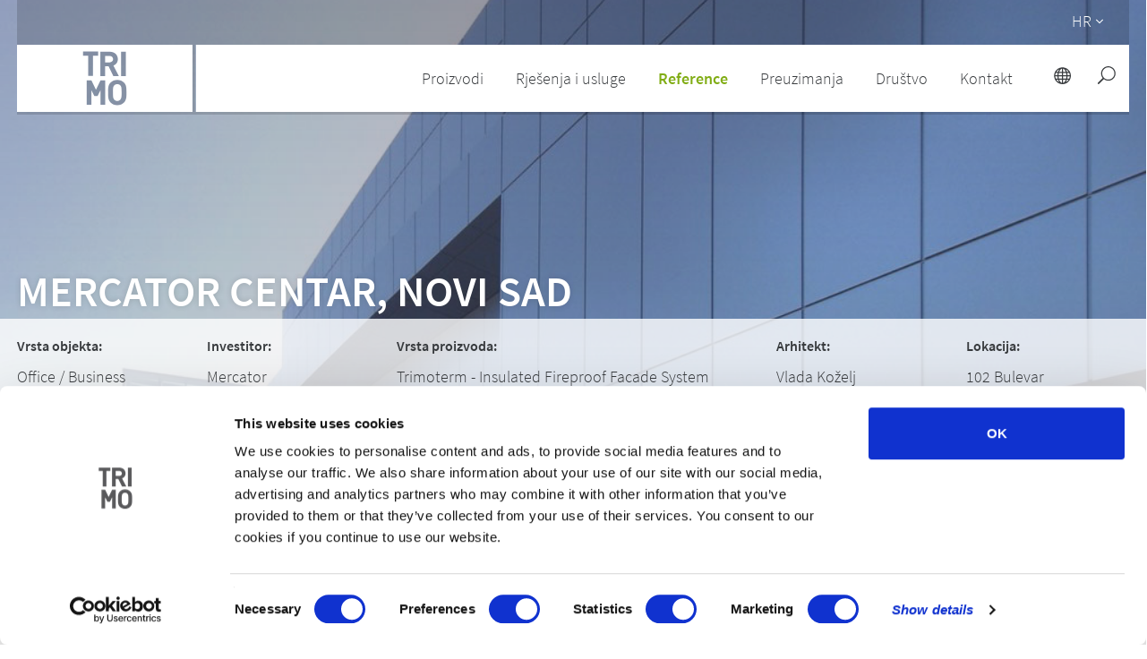

--- FILE ---
content_type: text/html; charset=UTF-8
request_url: https://www.trimo-group.com/hr/reference/mercator-centar-novi-sad
body_size: 34406
content:
<!DOCTYPE html>
<html lang="hr" dir="ltr">

<head>
  <meta charset="utf-8">
  

  <link rel="apple-touch-icon" sizes="180x180" href="/images/favicon/apple-touch-icon.png">
  <link rel="icon" type="image/png" sizes="32x32" href="/images/favicon/favicon-32x32.png">
  <link rel="icon" type="image/png" sizes="16x16" href="/images/favicon/favicon-16x16.png">
  <link rel="manifest" href="/images/favicon/site.webmanifest">
  <link rel="mask-icon" href="/images/favicon/safari-pinned-tab.svg" color="#383b3e">
  <link rel="shortcut icon" href="/images/favicon/favicon.ico">
  <meta name="msapplication-TileColor" content="#eeeeee">
  <meta name="msapplication-config" content="/images/favicon/browserconfig.xml">
  <meta name="theme-color" content="#ffffff">

  <title>Reference | Trimo building envelope solutions</title>
	<meta name="title" content="Trimo building envelope solutions" />
		<meta name="keywords" content="Facades, roofs, wall system, façade system, architectural wall, metal façade, firesafe, fireproof panels, metal cladding, glass façade, insulated panels" />
<meta name="description" content="Trimo creates highly efficient, sustainable and attractive architectural wall and roof systems at the highest quality." />

<!-- Alternate -->
		  <link rel="alternate" hreflang="de"
	        href="https://www.trimo-group.com/de/referenzen/mercator-centar-novi-sad" />
		  <link rel="alternate" hreflang="en"
	        href="https://www.trimo-group.com/en/references/mercator-centar-novi-sad" />
		  <link rel="alternate" hreflang="uk"
	        href="https://www.trimo-group.com/uk/references/mercator-centar-novi-sad" />
		  <link rel="alternate" hreflang="es"
	        href="https://www.trimo-group.com/es/referencias/mercator-centar-novi-sad" />
		  <link rel="alternate" hreflang="fr"
	        href="https://www.trimo-group.com/fr/references/mercator-centar-novi-sad" />
		  <link rel="alternate" hreflang="hr"
	        href="https://www.trimo-group.com/hr/reference/mercator-centar-novi-sad" />
		  <link rel="alternate" hreflang="hu"
	        href="https://www.trimo-group.com/hu/referenciak/mercator-centar-novi-sad" />
		  <link rel="alternate" hreflang="nl"
	        href="https://www.trimo-group.com/nl/referenties/mercator-centar-novi-sad" />
		  <link rel="alternate" hreflang="pl"
	        href="https://www.trimo-group.com/pl/referencje/mercator-centar-novi-sad" />
		  <link rel="alternate" hreflang="si"
	        href="https://www.trimo-group.com/si/reference/mercator-centar-novi-sad" />
		  <link rel="alternate" hreflang="sr"
	        href="https://www.trimo-group.com/sr/reference/mercator-centar-novi-sad" />
		  <link rel="alternate" hreflang="cs"
	        href="https://www.trimo-group.com/cs/reference/mercator-centar-novi-sad" />
		  <link rel="alternate" hreflang="ru"
	        href="https://www.trimo-group.com/ru/obekty/mercator-centar-novi-sad" />
	
  <meta name="robots" content="" />
  <meta name="viewport" content="width=device-width, initial-scale=1" />
  <meta http-equiv="X-UA-Compatible" content="IE=edge">
  
  <script id="Cookiebot" src="https://consent.cookiebot.com/uc.js" data-cbid="067bef4f-f7f5-4232-b348-1c45cce00725"
    type="text/javascript" async></script>
  <script src="https://ajax.googleapis.com/ajax/libs/jquery/3.3.1/jquery.min.js"></script>

  <meta name="msvalidate.01" content="056B2AD898860A93533B976B0AC58F32" />
  <meta name="csrf-token" content="7q6MwDDNAsSjgbFhFwB7Oh1vZkMSr54BJguDrEll">

        
  <!-- Smartsupp Live Chat script -->
  

  <link href="https://fonts.googleapis.com/css?family=Open+Sans:400,400i,600,700,800&amp;subset=latin-ext" rel="stylesheet">

<link rel="stylesheet" property="stylesheet" href="https://www.trimo-group.com/css/main.min.css">
<link rel="stylesheet" type="text/css" href="//cdnjs.cloudflare.com/ajax/libs/cookieconsent2/3.0.3/cookieconsent.min.css" />

<link href="https://www.trimo-group.com/css/lightbox.css" rel="stylesheet">

<style type="text/css">
    /*svgicon-icon_close_white_svg-32-32*/
    .svgicon-icon_close_white_svg-32-32 { width: 32px; height: 32px; }
    /*udgcore/SvgViewHelper*/
    svg{overflow:hidden;display:inline-block;fill:currentColor;}.hidden-svg{display:block;width:0;height:0;overflow:hidden;}
    /*svgicon-icon_search-2_svg-20-20*/
    .svgicon-icon_search-2_svg-20-20 { width: 20px; height: 20px; }
    /*svgicon-icon_search-2_svg-27-28*/
    .svgicon-icon_search-2_svg-27-28 { width: 27px; height: 28px; }
    /*svgicon-icon_globe-2_svg-20-20*/
    .svgicon-icon_globe-2_svg-20-20 { width: 20px; height: 20px; }
    /*svgicon-arrow_carrot-right_svg-12-12*/
    .svgicon-arrow_carrot-right_svg-12-12 { width: 12px; height: 12px; }
    /*svgicon-trimo_logo_mask_svg-800-75*/
    .svgicon-trimo_logo_mask_svg-800-75 { width: 800px; height: 75px; }
    /*svgicon-icon_menu_svg-32-32*/
    .svgicon-icon_menu_svg-32-32 { width: 32px; height: 32px; }
    /*svgicon-arrow_carrot-down_svg-16-16*/
    .svgicon-arrow_carrot-down_svg-16-16 { width: 16px; height: 16px; }
    /*svgicon-ICON_1_1_Facadesandwals_svg-64-64*/
    .svgicon-ICON_1_1_Facadesandwals_svg-64-64 { width: 64px; height: 64px; }
    /*svgicon-arrow_carrot-right_svg-16-16*/
    .svgicon-arrow_carrot-right_svg-16-16 { width: 16px; height: 16px; }
    /*svgicon-ICON_1_3_Roofs_svg-64-64*/
    .svgicon-ICON_1_3_Roofs_svg-64-64 { width: 64px; height: 64px; }
    /*svgicon-ICON_1_2_ModularUnits_svg-64-64*/
    .svgicon-ICON_1_2_ModularUnits_svg-64-64 { width: 64px; height: 64px; }
    /*svgicon-ICON_1_4_steelconstruction_svg-64-64*/
    .svgicon-ICON_1_4_steelconstruction_svg-64-64 { width: 64px; height: 64px; }
    /*svgicon-ICON_2_1_sustainablesolutions_svg-64-64*/
    .svgicon-ICON_2_1_sustainablesolutions_svg-64-64 { width: 64px; height: 64px; }
    /*svgicon-ICON_2_2_customerservice_svg-64-64*/
    .svgicon-ICON_2_2_customerservice_svg-64-64 { width: 64px; height: 64px; }
    /*svgicon-ICON_library_svg-64-64*/
    .svgicon-ICON_library_svg-64-64 { width: 64px; height: 64px; }
    /*svgicon-ICON_4_1_Broschures_svg-64-64*/
    .svgicon-ICON_4_1_Broschures_svg-64-64 { width: 64px; height: 64px; }
    /*svgicon-ICON_4_3_SpecificationText_svg-64-64*/
    .svgicon-ICON_4_3_SpecificationText_svg-64-64 { width: 64px; height: 64px; }
    /*svgicon-ICON_4_2_TechnicalDocuments_svg-64-64*/
    .svgicon-ICON_4_2_TechnicalDocuments_svg-64-64 { width: 64px; height: 64px; }
    /*svgicon-ICON_4_4_DesignTools_svg-64-64*/
    .svgicon-ICON_4_4_DesignTools_svg-64-64 { width: 64px; height: 64px; }
    /*svgicon-ICON_4_5_Certificates_svg-64-64*/
    .svgicon-ICON_4_5_Certificates_svg-64-64 { width: 64px; height: 64px; }
    /*svgicon-ICON_5_1_AboutTrimo_svg-64-64*/
    .svgicon-ICON_5_1_AboutTrimo_svg-64-64 { width: 64px; height: 64px; }
    /*svgicon-ICON_5_2_Responsibility_svg-64-64*/
    .svgicon-ICON_5_2_Responsibility_svg-64-64 { width: 64px; height: 64px; }
    /*svgicon-ICON_5_3_Career_svg-64-64*/
    .svgicon-ICON_5_3_Career_svg-64-64 { width: 64px; height: 64px; }
    /*svgicon-ICON_5_4_Competition_svg-64-64*/
    .svgicon-ICON_5_4_Competition_svg-64-64 { width: 64px; height: 64px; }
    /*svgicon-ICON_5_5_NewsroomandPress_svg-64-64*/
    .svgicon-ICON_5_5_NewsroomandPress_svg-64-64 { width: 64px; height: 64px; }
    /*svgicon-ICON_6_5_SubmityourIdea_svg-64-64*/
    .svgicon-ICON_6_5_SubmityourIdea_svg-64-64 { width: 64px; height: 64px; }
    /*svgicon-arrow_carrot-left_THIN_svg-100-100*/
    .svgicon-arrow_carrot-left_THIN_svg-100-100 { width: 100px; height: 100px; }
    /*svgicon-arrow_carrot-right_THIN_svg-100-100*/
    .svgicon-arrow_carrot-right_THIN_svg-100-100 { width: 100px; height: 100px; }
    /*svgicon-icon_sharethis_svg-18-18*/
    .svgicon-icon_sharethis_svg-18-18 { width: 18px; height: 18px; }
    /*svgicon-social_linkedin_circle_svg-32-32*/
    .svgicon-social_linkedin_circle_svg-32-32 { width: 32px; height: 32px; }
    /*svgicon-social_facebook_circle_dark_svg-32-32*/
    .svgicon-social_facebook_circle_dark_svg-32-32 { width: 32px; height: 32px; }
    /*svgicon-social_twitter_circle_svg-32-32*/
    .svgicon-social_twitter_circle_svg-32-32 { width: 32px; height: 32px; }
    /*svgicon-social_pinterest_circle_svg-32-32*/
    .svgicon-social_pinterest_circle_svg-32-32 { width: 32px; height: 32px; }
    /*svgicon-icon_zoom-in_alt_svg-30-30*/
    .svgicon-icon_zoom-in_alt_svg-30-30 { width: 30px; height: 30px; }
    /*svgicon-arrow_carrot-left_svg-10-10*/
    .svgicon-arrow_carrot-left_svg-10-10 { width: 10px; height: 10px; }
    /*svgicon-arrow_carrot-left_svg-12-12*/
    .svgicon-arrow_carrot-left_svg-12-12 { width: 12px; height: 12px; }
    /*svgicon-arrow_carrot-right_svg-10-10*/
    .svgicon-arrow_carrot-right_svg-10-10 { width: 10px; height: 10px; }
    /*svgicon-arrow_carrot-left_svg-100-100*/
    .svgicon-arrow_carrot-left_svg-100-100 { width: 100px; height: 100px; }
    /*svgicon-arrow_carrot-right_svg-100-100*/
    .svgicon-arrow_carrot-right_svg-100-100 { width: 100px; height: 100px; }
    /*svgicon-icon_mobile_svg-18-18*/
    .svgicon-icon_mobile_svg-18-18 { width: 18px; height: 18px; }
    /*svgicon-icon_fax_svg-18-18*/
    .svgicon-icon_fax_svg-18-18 { width: 18px; height: 18px; }
    /*svgicon-icon_mail_alt_svg-18-18*/
    .svgicon-icon_mail_alt_svg-18-18 { width: 18px; height: 18px; }
    /*svgicon-icon_circle_download_svg-18-18*/
    .svgicon-icon_circle_download_svg-18-18 { width: 18px; height: 18px; }
    /*svgicon-icon_circle_download_svg-19-18*/
    .svgicon-icon_circle_download_svg-19-18 { width: 19px; height: 18px; }
    /*svgicon-QuickLinks_Download_kontur_01_svg-40-40*/
    .svgicon-QuickLinks_Download_kontur_01_svg-40-40 { width: 40px; height: 40px; }
    /*svgicon-QuickLinks_technicalSupport_01_svg-40-40*/
    .svgicon-QuickLinks_technicalSupport_01_svg-40-40 { width: 40px; height: 40px; }
    /*svgicon-QuickLinks_referenceOverview_01_svg-40-40*/
    .svgicon-QuickLinks_referenceOverview_01_svg-40-40 { width: 40px; height: 40px; }
    /*svgicon-QuickLinks_solutionAndServices_01_svg-40-40*/
    .svgicon-QuickLinks_solutionAndServices_01_svg-40-40 { width: 40px; height: 40px; }
    /*svgicon-QuickLinks_portfolioOfProductsAndSolutions_01_svg-40-40*/
    .svgicon-QuickLinks_portfolioOfProductsAndSolutions_01_svg-40-40 { width: 40px; height: 40px; }
    /*svgicon-QuickLinks_employmentOpportunities_01_svg-40-40*/
    .svgicon-QuickLinks_employmentOpportunities_01_svg-40-40 { width: 40px; height: 40px; }
    /*svgicon-QuickLinks_sustainablesolutions_01_svg-40-40*/
    .svgicon-QuickLinks_sustainablesolutions_01_svg-40-40 { width: 40px; height: 40px; }
    /*svgicon-arrow_carrot-right_svg-11-11*/
    .svgicon-arrow_carrot-right_svg-11-11 { width: 11px; height: 11px; }
    /*svgicon-social_menue_circle_white_blackinside_svg-50-50*/
    .svgicon-social_menue_circle_white_blackinside_svg-50-50 { width: 50px; height: 50px; }
    /*svgicon-glyphicon-chevron-up_svg-16-16*/
    .svgicon-glyphicon-chevron-up_svg-16-16 { width: 16px; height: 16px; }
    /*svgicon-arrow_carrot_up_alt_svg-32-32*/
    .svgicon-arrow_carrot_up_alt_svg-32-32 { width: 32px; height: 32px; }
    /*svgicon-social_youtube_circle_svg-32-32*/
    .svgicon-social_youtube_circle_svg-32-32 { width: 32px; height: 32px; }
    /*svgicon-arrow_carrot-right_svg-14-14*/
    .svgicon-arrow_carrot-right_svg-14-14 { width: 14px; height: 14px; }
    /*svgicon-trimo_logo_svg-67-50*/
    .svgicon-trimo_logo_svg-67-50 { width: 67px; height: 50px; }
    /*svgicon-icon_circle-slelected_svg-20-20*/
    .svgicon-icon_circle-slelected_svg-20-20 { width: 20px; height: 20px; }
    /*svgicon-icon_circle-empty_svg-20-20*/
    .svgicon-icon_circle-empty_svg-20-20 { width: 20px; height: 20px; }
    /*svgicon-arrow_carrot-left_THIN_svg-80-80*/
    .svgicon-arrow_carrot-left_THIN_svg-80-80 { width: 80px; height: 80px; }
    /*svgicon-icon_check_svg-18-18*/
    .svgicon-icon_check_svg-18-18 { width: 18px; height: 18px; }
    /*svgicon-arrow_carrot-right_THIN_svg-80-80*/
    .svgicon-arrow_carrot-right_THIN_svg-80-80 { width: 80px; height: 80px; }
    /*svgicon-icon_close_svg-20-20*/
    .svgicon-icon_close_svg-20-20 { width: 20px; height: 20px; }
    /*svgicon-arrow_carrot-down_svg-15-15*/
    .svgicon-arrow_carrot-down_svg-15-15 { width: 15px; height: 15px; }
    /*svgicon-social_facebook_circle_white_blackinside_svg-45-45*/
    .svgicon-social_facebook_circle_white_blackinside_svg-45-45 { width: 45px; height: 45px; }
    /*svgicon-social_youtube_circle_white_blackinside_svg-45-45*/
    .svgicon-social_youtube_circle_white_blackinside_svg-45-45 { width: 45px; height: 45px; }

    /*svgicon-svgicon-Global_svg-64-64*/
    .svgicon-Global_svg-64-64 { width: 68px; height: 64px; }
</style>  <!-- UdgCore:SvgViewHelper BEGIN -->
<span class="hidden-svg" aria-hidden="true"><svg xmlns="http://www.w3.org/2000/svg"
        viewBox="0 0 32.13399887084961 32.13399887084961" id="svgicon-icon_zoom-in_alt_svg">
        <path
            d="M19 0C11.82 0 6 5.82 6 13a12.94 12.94 0 0 0 2.882 8.154L.408 29.628a1.39 1.39 0 0 0 1.964 1.964l8.474-8.474A12.94 12.94 0 0 0 19 26c7.18 0 13-5.82 13-13S26.18 0 19 0zm0 24c-6.066 0-11-4.934-11-11S12.934 2 19 2s11 4.934 11 11-4.934 11-11 11zm6-12h-5V7a1 1 0 0 0-2 0v5h-5a1 1 0 0 0 0 2h5v5a1 1 0 0 0 2 0v-5h5a1 1 0 0 0 0-2z" />
    </svg></span>
<span class="hidden-svg" aria-hidden="true"><svg xmlns="http://www.w3.org/2000/svg" viewBox="0 0 18 17.999999"
        id="svgicon-icon_check_svg">
        <path d="M0 0v18h18V0H0zm13.762 3.326l1.61 1.016-6.528 10.35-5.035-4.196 1.22-1.463 3.365 2.806 5.368-8.513z"
            fill="#81ad15" /></svg></span>
<span class="hidden-svg" aria-hidden="true"><svg xmlns="http://www.w3.org/2000/svg" viewBox="0 0 31.999999 31.999995"
        id="svgicon-icon_circle_download_svg">
        <path
            d="M16 0C7.175 0 0 7.173 0 16c0 8.826 7.174 16 16 16 8.827 0 16-7.174 16-16 0-8.827-7.173-16-16-16zm0 1.658c7.932 0 14.342 6.41 14.342 14.341 0 7.931-6.41 14.343-14.341 14.343C8.07 30.342 1.658 23.93 1.658 16 1.658 8.07 8.07 1.658 16 1.658zm-.985 5.656v12.693l-4.832-5.397-1.236 1.108 6.28 7.01a.829.829 0 0 0 .465.26.829.829 0 0 0 .042.008.829.829 0 0 0 .077.008.829.829 0 0 0 .664-.275l6.28-7.011-1.235-1.107-4.834 5.399V7.314h-1.671zm-5.93 15.904v1.685h14.14v-1.685H9.086z" />
    </svg></span>
<span class="hidden-svg" aria-hidden="true"><svg xmlns="http://www.w3.org/2000/svg" viewBox="0 0 32 32"
        id="svgicon-icon_close_white_svg">
        <path fill="#fff"
            d="M17 2C8.7 2 2 8.7 2 17s6.7 15 15 15 15-6.7 15-15S25.3 2 17 2zm0 28C9.8 30 4 24.2 4 17S9.8 4 17 4s13 5.8 13 13-5.8 13-13 13zm5.5-19.9L17 15.5 12.1 10c-.4-.4-1-.4-1.4 0-.4.4-.4 1 0 1.4l4.9 5.5-5.6 5.6c-.4.4-.4 1 0 1.4s1 .4 1.4 0l5.5-5.5 4.9 5.5c.4.4 1 .4 1.4 0s.4-1 0-1.4L18.4 17l5.6-5.6c.4-.4.4-1 0-1.4-.4-.3-1.1-.3-1.5.1z" />
    </svg></span>
<span class="hidden-svg" aria-hidden="true"><svg xmlns="http://www.w3.org/2000/svg"
        viewBox="0 0 32.24800109863281 32.24800109863281" id="svgicon-icon_search-2_svg">
        <path
            d="M19 0C11.82 0 6 5.82 6 13c0 3.09 1.084 5.926 2.884 8.158L.292 29.75a1.386 1.386 0 0 0 1.958 1.958l8.592-8.592A12.953 12.953 0 0 0 19 26c7.18 0 13-5.82 13-13S26.18 0 19 0zm0 24c-6.066 0-11-4.934-11-11S12.934 2 19 2s11 4.934 11 11-4.934 11-11 11z" />
    </svg></span>
<span class="hidden-svg" aria-hidden="true"><svg xmlns="http://www.w3.org/2000/svg" viewBox="0 0 32 32"
        id="svgicon-icon_globe-2_svg">
        <path
            d="M17 2C8.716 2 2 8.716 2 17s6.716 15 15 15 15-6.716 15-15S25.284 2 17 2zm10.938 8h-2.98c-.58-1.824-1.376-3.422-2.336-4.704A13.083 13.083 0 0 1 27.938 10zM18 10V4.164c1.89.558 3.732 2.654 4.866 5.836H18zm5.448 2c.282 1.224.464 2.564.522 4H18v-4h5.448zM16 4.164V10h-4.866C12.268 6.818 14.11 4.722 16 4.164zM16 12v4h-5.97c.058-1.436.24-2.776.522-4H16zm-7.97 4H4.05c.108-1.406.43-2.754.952-4h3.52a23.96 23.96 0 0 0-.492 4zm0 2a23.96 23.96 0 0 0 .492 4h-3.52a12.895 12.895 0 0 1-.952-4h3.98zm2 0H16v4h-5.448a21.758 21.758 0 0 1-.522-4zM16 24v5.836c-1.89-.558-3.732-2.654-4.866-5.836H16zm2 5.836V24h4.866c-1.134 3.182-2.976 5.278-4.866 5.836zM18 22v-4h5.97a21.758 21.758 0 0 1-.522 4H18zm7.97-4h3.98a12.895 12.895 0 0 1-.952 4h-3.52a23.96 23.96 0 0 0 .492-4zm0-2a23.96 23.96 0 0 0-.492-4h3.52c.522 1.246.844 2.594.952 4h-3.98zM11.378 5.296C10.42 6.578 9.622 8.176 9.042 10h-2.98a13.083 13.083 0 0 1 5.316-4.704zM6.062 24h2.98c.58 1.824 1.376 3.422 2.336 4.704A13.083 13.083 0 0 1 6.062 24zm16.56 4.704c.958-1.282 1.756-2.88 2.336-4.704h2.98a13.083 13.083 0 0 1-5.316 4.704z" />
    </svg></span>
<span class="hidden-svg" aria-hidden="true"><svg xmlns="http://www.w3.org/2000/svg" viewBox="0 0 16 16"
        id="svgicon-arrow_carrot-right_svg">
        <path
            d="M3.853 15.554c.41.41 1.075.41 1.485 0l6.809-6.81c.205-.205.308-.476.306-.745 0-.27-.105-.54-.306-.745L5.337.445a1.05 1.05 0 0 0-1.484 1.484L9.923 8l-6.07 6.07a1.05 1.05 0 0 0 0 1.485z" />
    </svg></span>

<span class="hidden-svg" aria-hidden="true"><svg xmlns="http://www.w3.org/2000/svg" viewBox="0 0 800.00088 75.000001" id="svgicon-trimo_logo_mask_svg"><path d="M0 0v75h800V0H0zm375.734 7.535h16.873v4.754h-5.771v22.553h-5.332V12.289h-5.77V7.535zm19.34.145h10.709c5.567 0 8.867 3.8 8.867 8.367 0 3.839-2.342 6.216-4.99 7.176l6.102 11.785h-6.18l-5.334-10.9h-3.838v10.9h-5.336V7.68zm23.143 0h5.336v27.328h-5.336V7.68zm-17.807 4.758v7.216h5.03c2.34 0 3.874-1.496 3.874-3.607s-1.535-3.61-3.875-3.61h-5.029zm13.598 26.792c3.159 0 5.538 1.093 7.488 3.043 2.808 2.808 2.77 6.279 2.77 11.075 0 4.798.038 8.268-2.77 11.076-1.95 1.95-4.33 3.04-7.488 3.04-3.16 0-5.576-1.09-7.526-3.04-2.809-2.807-2.73-6.277-2.73-11.074 0-4.796-.079-8.269 2.73-11.077 1.95-1.95 4.366-3.043 7.526-3.043zm-34.18.454h5.258v.007l5.096 10.551 5.058-10.523v-.035h5.258v27.328h-5.258V50.77l-3.254 6.457h-3.609l-3.291-6.489v16.276h-5.258v-27.33zm34.18 4.382v.002c-1.483 0-2.73.585-3.51 1.48-1.054 1.17-1.326 2.458-1.326 7.8 0 5.344.272 6.63 1.326 7.8.78.897 2.027 1.483 3.51 1.483 1.482 0 2.69-.587 3.47-1.483 1.055-1.17 1.366-2.455 1.366-7.798s-.311-6.631-1.365-7.801c-.78-.897-1.99-1.483-3.471-1.483z"/></svg></span>
<span class="hidden-svg" aria-hidden="true"><svg xmlns="http://www.w3.org/2000/svg" viewBox="0 0 32 32"
        id="svgicon-icon_menu_svg">
        <path
            d="M7 16h18a1 1 0 0 0 0-2H7a1 1 0 0 0 0 2zm0-6h18a1 1 0 0 0 0-2H7a1 1 0 0 0 0 2zm0 12h18a1 1 0 0 0 0-2H7a1 1 0 0 0 0 2z" />
    </svg></span>
<span class="hidden-svg" aria-hidden="true"><svg xmlns="http://www.w3.org/2000/svg" viewBox="0 0 16 16"
        id="svgicon-arrow_carrot-down_svg">
        <path
            d="M.445 3.853a1.05 1.05 0 0 0 0 1.485l6.809 6.809c.206.205.477.308.745.306.271 0 .54-.105.746-.306l6.809-6.81a1.05 1.05 0 0 0-1.485-1.484L8 9.923l-6.07-6.07a1.05 1.05 0 0 0-1.484 0z" />
    </svg></span>
<span class="hidden-svg" aria-hidden="true"><svg xmlns="http://www.w3.org/2000/svg"
        id="svgicon-ICON_1_1_Facadesandwals_svg" viewBox="0 0 113.4 113.4">
        <style>
            .st0 {
                fill: #383b3e
            }
        </style>
        <path class="st0"
            d="M56.7 0C25.4 0 0 25.4 0 56.7s25.4 56.7 56.7 56.7 56.7-25.4 56.7-56.7C113.3 25.4 88 0 56.7 0zm27 72.2v.4l-.1.1v.1c-.1 0-.1.1-.2.1L57 86c-.1.1-.2.1-.3.1s-.2 0-.3-.1L30.1 72.9c-.2-.1-.4-.4-.4-.7V40c0-.3.2-.5.4-.7l26.3-13.1c.2-.1.5-.1.7 0l26.3 13.1c.1.1.2.1.2.2.1.1.1.2.1.3v32.4z" />
        <path class="st0"
            d="M57 27.8v24.3L81.2 40zm-1.1 32.3v-6.5L30.7 41v30.2zM32.1 72.2l23.8 11.9V61.8zm25.3 11.9l1.6-.8 22.2-11.1-23.8-10.4zm24.8-42.9L57.4 53.6v6.5L82.2 71zM56.3 27.8L32.1 40l24.2 12.1z" />
    </svg></span>
<span class="hidden-svg" aria-hidden="true"><svg xmlns="http://www.w3.org/2000/svg" id="svgicon-ICON_1_3_Roofs_svg"
        viewBox="0 0 113.4 113.4">
        <style>
            .st0 {
                fill: #383b3e
            }
        </style>
        <path class="st0"
            d="M56.7 0C25.4 0 0 25.4 0 56.7s25.4 56.7 56.7 56.7 56.7-25.4 56.7-56.7S88 0 56.7 0zM92 70.9c0 .4-.3.8-.8.8h-69c-.4 0-.8-.3-.8-.8V56.5c0-.4.3-.8.8-.8s.8.3.8.8v13.6h67.5V41.4l-17.4 7.4c-.1 0-.2.1-.3.1-.1 0-.2 0-.3-.1-.1 0-.2-.1-.2-.1-.1-.1-.2-.3-.2-.5v-4.5L54.6 51c-.1 0-.2.1-.3.1-.1 0-.2 0-.3-.1-.1 0-.1-.1-.2-.1l-.2-.2c0-.1-.1-.2-.1-.3v-4.5L36 53.3c-.1 0-.2.1-.3.1-.3 0-.6-.2-.7-.5-.1-.2-.1-.4 0-.5V48l-15.2 7.3c-.1 0-.2.1-.3.1-.3 0-.5-.1-.6-.4-.2-.3 0-.8.3-.9l16.2-7.8c.2-.1.5-.1.7 0 .2.1.3.4.3.6v4.5L54 44c.2-.1.5-.1.7.1.2.1.3.4.3.6v4.5L72.1 42V30.7c0-.2.2-.4.4-.4h3.1c.2 0 .4.2.4.4v15.1l15-6.3c.2-.1.5-.1.7.1.2.1.3.4.3.6v30.7z" />
    </svg></span>
<span class="hidden-svg" aria-hidden="true"><svg xmlns="http://www.w3.org/2000/svg"
        id="svgicon-ICON_1_2_ModularUnits_svg" viewBox="0 0 113.4 113.4">
        <style>
            .st0 {
                fill: #383b3e
            }
        </style>
        <path class="st0"
            d="M72 51.6h.4l13.9 2.9-.4-7.1-56.3-17.9v21.8L51.1 56 72 51.6zm-43.1-.2V30l-7.5 8.4v17zm-6.7 4.4l14.9 2.6 12.1-2L29.3 52zm49 23.7V55.8L34 63.9v10.7l10.3 1.3v-9.4c0-.4.3-.7.7-.7l5.9-.7c.2 0 .4 0 .6.2.2.1.3.3.3.6V77l19.4 2.5z" />
        <path class="st0"
            d="M56.7 0C25.4 0 0 25.4 0 56.7s25.4 56.7 56.7 56.7 56.7-25.4 56.7-56.7S88 0 56.7 0zM20.9 56.2s-.1 0 0 0c-.1-.1-.1-.2-.1-.2l-.1-17.6c0-.1 0-.2.1-.2L29 29h.3l56.9 18c.1 0 .2.2.2.3l.4 7.8c0 .1 0 .2-.1.3-.1.1-.2.1-.3.1l-14.4-3c-.1 0 0 0 0 0l-21 4.6-14 2.3h-.2l-16-2.9c.2-.2.2-.2.1-.3.1 0 0 0 0 0zm71.8 21.6c0 .4-.3.7-.7.7l-20 2.6h-.2l-21.1-2.8c-.4 0-.7-.4-.7-.7V66.7l-4.4.5v9.6c0 .2-.1.4-.3.6-.2.1-.4.2-.6.2L33.1 76c-.4 0-.7-.4-.7-.7v-12c0-.4.2-.7.6-.7l38.7-8.4c.1 0 .3-.1.4 0l20 3.9c.4.1.6.4.6.7v19z" />
        <path class="st0" d="M72.7 79.5l18.5-2.4V59.4l-18.5-3.6z" />
    </svg></span>
<span class="hidden-svg" aria-hidden="true"><svg xmlns="http://www.w3.org/2000/svg"
        id="svgicon-ICON_1_4_steelconstruction_svg" viewBox="0 0 113.4 113.4">
        <style>
            .st0 {
                fill: #383b3e
            }
        </style>
        <path class="st0"
            d="M35.2 65.7V53.4l-3.1-1.7V66zm.8-13.5l9.4-5.9-1.6-2.8-10.9 6.9zm21.4-12.6l9.4 5.9 1.6-2.8-11-6.9zM74 65.3v-9.4l-1.5.8v8.4zm-4.3-21.8l-1.6 2.8 9.3 5.9 3.1-1.8zm-2.2 3.9l-.9 1.6 7.7 4.9 1.9-1zm-20.1 2.4L40 54.5l1.6.9 6.6-4.2zm8.5-2.7L49.8 51l.4.8 5.7-3.6zm7.8 4l-6.3-4v1.1l5.8 3.6zm1.1-2l-7.4-4.7v1.8l6.6 4.2zm-26.4 6.2l-2-1.2v11.5l2-.2zm2.5 1.4l-1.5-.9v9.5l1.5-.2zm5.7-11.2l9.3-5.9v-3.8L45 42.7zm9.3.7v-1.8L48.7 49l.7 1.3zM82 49.6l5.4-3.1-14.2-9-2.8 4.7zm-17.1 2.3l-.4.7 5.7 3.7.9-.5zm-33.5-2.3L43 42.2l-2.7-4.8L26 46.5zm24.5.4v-1.3l-5.4 3.5.6 1.1 4.9-3.1s-.1-.1-.1-.2zm26.9 16.2l5.3.5V47.8l-5.3 3zM66.2 46.6L57.4 41v2.2l7.9 5zM55.9 41l-8.7 5.5 1 1.6 7.7-4.9zM46 47.3l-8.8 5.6 1.8 1 7.9-5zm2.5 4.5l-6.2 4 .9.5 5.8-3.7zm17.6-1.9l-.8 1.3 6.5 4.2 1.6-.9zm-8.7-1.1v1.4l4.9 3.1.6-1.1-5.5-3.4zm14.3 23.6v-5.9l-1-.1v5.4zm2.3-5.6l-1.5-.2v6.3l1.5.9zm-2.3-9.6l-1 .5v7.2l1 .1zm-1.5 7.7V58l-.9.5h-.1v6.2l1 .2zm-1.6-7.7l1.1-.6-5.5-3.5-.6 1.1 5 3c-.1 0 0 0 0 0zm8.4 9.9l-2-.2v7.5l2 1.2zm11.1 1.1l-5.3-.5v11.5l5.3 3.2zm-17.9-1.8l-1-.1v4.6s.1 0 .1.1l.9.5v-5.1zm11.1 1.1l-3.1-.3v9.2l3.1 1.9zM77 54.1l-2 1.2v10.1l2 .2zM44.2 66.3l-1 .1V72l.9-.5h.1v-5.2zm5-13.3l-5.6 3.5 1.1.6s.1 0 .1.1l5-3.2-.6-1z" />
        <path class="st0"
            d="M56.7 0C25.4 0 0 25.4 0 56.7s25.4 56.7 56.7 56.7 56.7-25.4 56.7-56.7S88 0 56.7 0zm32.9 83.6c0 .1-.1.1 0 0 0 .2 0 .4-.1.5-.1.2-.4.4-.6.4-.1 0-.3 0-.4-.1L68.6 72.3c-.4-.2-.5-.7-.2-1 .1-.2.2-.2.4-.3v-4.7c-.3-.1-.5-.4-.5-.8 0-.3.2-.5.5-.6v-6.3c-.2-.1-.3-.2-.4-.3-.1-.2-.1-.4-.1-.5l-5-3.2c-.1 0-.2.1-.3.1-.1 0-.3 0-.4-.1-.2-.1-.4-.4-.4-.6l-5.1-3.2c-.1.1-.3.2-.5.2s-.3-.1-.5-.2l-4.9 3.1c0 .3-.1.5-.4.7-.1.1-.2.1-.4.1-.1 0-.3 0-.4-.1l-5.1 3.2c0 .2 0 .4-.1.5-.1.2-.2.3-.4.3v6.3c.3.1.5.3.5.6s-.2.7-.5.8v5.2c.2.1.3.2.4.3.2.4.1.8-.3 1L25 84.4c-.1.1-.2.1-.3.1-.1 0-.2 0-.3-.1 0 0-.1 0-.1-.1l-.2-.2V46.5c0-.1 0-.2.1-.3.1-.1.1-.2.2-.2l32.1-20.4h.2c.1 0 .2-.1.3-.1.1 0 .2 0 .3.1h.2l16 10.1c.1 0 .2 0 .2.1.1.1.2.1.2.2l15.7 9.9c.1.1.2.1.2.2s.1.2.1.3l-.3 37.2z" />
        <path class="st0"
            d="M30.6 67.7l-5.3.5v14.2l5.3-3.1zm0-1.5V50.8l-5.3-3v18.9zm13.7-24.8L55.9 34v-6.5l-14.3 9.1zM57.4 34l11.8 7.4 2.7-4.7-14.5-9.2zM44.2 58.5h-.1l-.9-.5v6.9l1-.1v-6.3zm37.1-6.8l-3.1 1.7v12.3l3.1.3zM42.7 66.4l-1 .1v6.3l1-.6zm-1-9.2V65l1-.1v-7.2zm-6.5 10l-3.1.3v10.9l3.1-1.8zm5.7-.6l-1.5.2v7.4l1.5-1zm-2.5.3l-2 .2v8.8l2-1.2z" />
    </svg></span>
<span class="hidden-svg" aria-hidden="true"><svg xmlns="http://www.w3.org/2000/svg"
        id="svgicon-ICON_2_1_sustainablesolutions_svg" viewBox="0 0 113.4 113.4">
        <style>
            .st0 {
                fill: #383b3e
            }
        </style>
        <path class="st0"
            d="M53.1 38.8c3.8 0 5.4 1.4 6.2 2.7.1.2.1.4 0 .7L57.7 46l15.7-5-7.3-15-1.9 4.5c-.1.2-.2.3-.4.4-.2.1-.4.1-.6 0-2.9-1.3-6.4-1.4-10.4-.4-8.3 2-12.7 9.5-14.6 13.9 2.3-2 6.3-4.6 12-5.5 1 0 2-.1 2.9-.1z" />
        <path class="st0"
            d="M56.7 0C25.4 0 0 25.4 0 56.7s25.4 56.7 56.7 56.7 56.7-25.4 56.7-56.7S88 0 56.7 0zM35.4 47.4c0-.2 1-3.8 3.6-7.9 3.4-5.5 8.1-9.1 13.4-10.3 4-1 7.6-.9 10.6.2l2.2-5.4c.1-.3.4-.5.7-.5.3 0 .6.2.7.4l8.5 17.2c.1.2.1.4 0 .6s-.3.4-.5.4l-18 5.7c-.3.1-.6 0-.8-.2-.2-.2-.3-.5-.1-.8l2.1-5c-1.1-1.5-3.7-2-7.5-1.4-9 1.4-13.5 7.5-13.6 7.5-.1.2-.4.3-.6.3-.1 0-.2 0-.3-.1-.3 0-.5-.3-.4-.7zm22.1 36.4c-.1 0-3.3.9-7.6.9h-1.1c-6.5-.2-11.9-2.4-15.6-6.4-2.9-3-4.6-6.1-5.1-9.3l-5.8.8c-.3 0-.6-.1-.7-.3-.2-.2-.1-.6 0-.8l10.7-16c.1-.2.3-.3.5-.3s.4 0 .6.2l14 12.7c.2.2.3.5.2.8-.1.3-.3.5-.6.5l-5.4.7c-.8 1.7.1 4.2 2.5 7.2 5.7 7.1 13.3 7.9 13.3 7.9.4 0 .6.3.7.7 0 .3-.3.7-.6.7zm27.7-12.9c-1.2 4-3 7-5.5 9.1l3.5 4.6c.2.2.2.6.1.8-.1.2-.4.4-.7.4l-19.2-1.3c-.2 0-.4-.1-.5-.3s-.2-.4-.1-.6l4.1-18.5c.1-.3.3-.5.6-.6.3-.1.6 0 .8.3l3.3 4.3c1.9-.2 3.6-2.2 5-5.8 3.3-8.5.3-15.5.2-15.5-.1-.3 0-.7.3-.9.3-.2.7-.2 1 .1.1.1 2.8 2.8 5.1 7.1 2.7 5.8 3.5 11.6 2 16.8z" />
        <path class="st0"
            d="M42.9 75.4c-3.8-4.7-3.4-7.6-2.5-9.2.1-.2.3-.3.5-.4l4.2-.5L33 54.2l-9.3 13.9 4.9-.6h.1c.2 0 .3.1.5.2s.3.3.3.5c.4 3.1 2 6.2 4.8 9.2 5.9 6.2 14.6 6.2 19.4 5.7-3-1.1-7.2-3.2-10.8-7.7zM77.8 64c-2.2 5.6-4.9 6.8-6.7 6.7-.2 0-.4-.1-.6-.3L68 67.1l-3.5 16L81 84.2l-3-3.9c-.1-.2-.2-.4-.1-.6s.1-.4.3-.5c2.5-1.9 4.4-4.8 5.6-8.8 2.4-8.2-1.9-15.8-4.7-19.6.5 3.1.8 7.8-1.3 13.2z" />
    </svg></span>
<span class="hidden-svg" aria-hidden="true"><svg xmlns="http://www.w3.org/2000/svg"
        id="svgicon-ICON_2_2_customerservice_svg" viewBox="0 0 113.4 113.4">
        <style>
            .st0 {
                fill: #383b3e
            }
        </style>
        <circle class="st0" cx="85.8" cy="42.3" r="5.5" />
        <circle class="st0" cx="34.2" cy="78.9" r="5.5" />
        <path class="st0"
            d="M56.7 0C25.4 0 0 25.4 0 56.7s25.4 56.7 56.7 56.7 56.7-25.4 56.7-56.7S88 0 56.7 0zM27.9 27.5c-.3-.3-.3-.8 0-1.1s.8-.3 1.1 0l6.4 6.4 6.4-6.4c.3-.3.8-.3 1.1 0s.3.8 0 1.1l-6.4 6.4 6.4 6.4c.3.3.3.8 0 1.1-.1.1-.3.2-.5.2s-.4-.1-.5-.2L35.5 35 29 41.3c-.1.1-.3.2-.5.2s-.4-.1-.5-.2c-.3-.3-.3-.8 0-1.1l6.4-6.4-6.5-6.3zm6.3 58.4c-3.9 0-7-3.1-7-7s3.1-7 7-7 7 3.1 7 7-3.1 7-7 7zm38.9-9.7c.3.3.3.8 0 1.1-.1.1-.3.2-.5.2s-.4-.1-.5-.2l-6.4-6.4-6.4 6.4c-.1.1-.3.2-.5.2s-.4-.1-.5-.2c-.3-.3-.3-.8 0-1.1l6.4-6.4-6.4-6.4c-.3-.3-.3-.8 0-1.1s.8-.3 1.1 0l6.4 6.4 6.4-6.4c.3-.3.8-.3 1.1 0s.3.8 0 1.1l-6.4 6.4 6.2 6.4zm-8.3-23.1l-1.9-1.7 7.2-8.1C60 44.3 52 48.6 46.2 56.1c-4.6 5.9-5.9 11.7-5.9 11.8-.1.6-.6 1-1.2 1h-.3c-.7-.1-1.1-.8-.9-1.5.1-.4 5.5-23.6 31.4-26.5l-8.1-6.1 1.5-2 11.9 9.1-9.8 11.2zm21-3.8c-3.9 0-7-3.1-7-7s3.1-7 7-7 7 3.1 7 7c0 3.8-3.2 7-7 7z" />
    </svg></span>
<span class="hidden-svg" aria-hidden="true"><svg xmlns="http://www.w3.org/2000/svg" id="svgicon-ICON_4_1_Broschures_svg"
        viewBox="0 0 113.4 113.4">
        <style>
            .st0 {
                fill: #383b3e
            }
        </style>
        <path class="st0"
            d="M77.4 83l-21.9-4.3c-.1 0-.3-.1-.3-.3l-.3-2.4-12 9.1L77.4 83zM64.6 66.8l-7.9-41.6-20.2 15.3 5.6 43.3z" />
        <path class="st0" d="M65.9 67.7l-10.3 7.8.3 2.6 23.9 4.6-6.6-44.3L60.5 37l5.7 30c0 .3-.1.6-.3.7z" />
        <path class="st0"
            d="M56.7 0C25.4 0 0 25.4 0 56.7s25.4 56.7 56.7 56.7 56.7-25.4 56.7-56.7C113.4 25.4 88 0 56.7 0zm23.8 83.5c-.1.1-.1.1-.2.1l-38.4 2.3c-.1 0-.2.1-.3.1s-.2 0-.3-.1c-.2-.1-.4-.3-.5-.6l-5.8-45c0-.3.1-.5.3-.7l21.5-16.4c.2-.2.5-.2.7-.1.2.1.4.3.5.6l2.4 12.6 13.2 1.5c.2 0 .3.1.3.3l6.7 45v.1c0 .2-.1.2-.1.3z" />
    </svg></span>

<span class="hidden-svg" aria-hidden="true">
  <svg version="1.1" id="svgicon-ICON_library_svg" xmlns="http://www.w3.org/2000/svg" xmlns:xlink="http://www.w3.org/1999/xlink" x="0px" y="0px"
      viewBox="0 0 113.4 113.4" style="enable-background:new 0 0 113.4 113.4;" xml:space="preserve">
    <style type="text/css">
      .st0{fill:#383B3E;}
      .st1{fill:none;stroke:#FFFFFF;stroke-width:1.5591;stroke-linecap:round;stroke-linejoin:round;stroke-miterlimit:10;}
      .st2{fill:none;stroke:#FFFFFF;stroke-width:0.7087;stroke-linecap:round;stroke-linejoin:round;stroke-miterlimit:10;}
    </style>
    <path class="st0" d="M56.7,0C25.4,0,0,25.4,0,56.7s25.4,56.7,56.7,56.7s56.7-25.4,56.7-56.7S88,0,56.7,0z"/>
    <g id="LINE_00000083782501367679459470000010909791315348360093_">
      <line class="st1" x1="46.5" y1="85.8" x2="68" y2="85.8"/>
    </g>
    <g id="LINE_00000070831242940044644970000012768039347502000013_">
      <line class="st2" x1="51.2" y1="28.9" x2="51.2" y2="27.3"/>
    </g>
    <g id="LINE_00000090283951075774177240000003983305528306355863_">
      <line class="st2" x1="51.2" y1="27.3" x2="51.2" y2="27.3"/>
    </g>
    <g id="LINE_00000183942469688970421150000001396333369822224563_">
      <line class="st1" x1="42.6" y1="31.2" x2="42.6" y2="81.9"/>
    </g>
    <g id="LINE_00000069363547104020423670000007143940327347426208_">
      <line class="st2" x1="47.3" y1="27.3" x2="67.2" y2="27.3"/>
    </g>
    <g id="LINE_00000173157732361462097450000014013661284654551700_">
      <line class="st2" x1="47.3" y1="27.3" x2="67.5" y2="27.3"/>
    </g>
    <g id="LINE_00000115477727878887973390000008464634945248327335_">
      <line class="st2" x1="46.5" y1="27.3" x2="67.2" y2="27.3"/>
    </g>
    <g id="LINE_00000033367196052700008500000007669920915351381949_">
      <line class="st1" x1="46.5" y1="27.3" x2="68" y2="27.3"/>
    </g>
    <g id="ARC_00000174570855968994005010000000118190951734845874_">
      <path class="st1" d="M46.5,27.3c-2.1,0-3.9,1.7-3.9,3.9"/>
    </g>
    <g id="ARC_00000165236943467500805320000008098514935077511830_">
      <path class="st1" d="M42.6,81.9c0,2.1,1.7,3.9,3.9,3.9"/>
    </g>
    <g id="ARC_00000172420545153564963500000004643081183155939491_">
      <path class="st1" d="M71.8,31.2c0-2.1-1.7-3.9-3.9-3.9"/>
    </g>
    <g id="ARC_00000087388741761192801570000014064593089637862830_">
      <path class="st1" d="M68,85.8c2.1,0,3.9-1.7,3.9-3.9"/>
    </g>
    <g id="LINE_00000168828816550394688470000008140834559507515299_">
      <line class="st1" x1="71.8" y1="31.2" x2="71.8" y2="81.9"/>
    </g>
    <g id="LINE_00000089559373804043218880000010483914030220722576_">
      <line class="st2" x1="42.6" y1="35.1" x2="71.8" y2="35.1"/>
    </g>
    <g id="LINE_00000053533241399753123810000008641004886228639370_">
      <line class="st2" x1="71.8" y1="79.5" x2="42.6" y2="79.5"/>
    </g>
    <g id="ARC_00000132047231101548373380000018127525699209257603_">
      <path class="st2" d="M51.2,28.9c0,0.9,0.7,1.7,1.7,1.7"/>
    </g>
    <g id="LINE_00000127726429719656819070000013574501183503509688_">
      <line class="st2" x1="52.9" y1="30.5" x2="61.5" y2="30.5"/>
    </g>
    <g id="LINE_00000080182061898266459910000000613047746038158243_">
      <line class="st2" x1="63.2" y1="28.9" x2="63.2" y2="27.3"/>
    </g>
    <g id="ARC_00000066477649173102290150000009699002907008657339_">
      <path class="st2" d="M61.5,30.5c0.9,0,1.7-0.7,1.7-1.7"/>
    </g>
  </svg>
</span>

<span class="hidden-svg" aria-hidden="true"><svg xmlns="http://www.w3.org/2000/svg"
        id="svgicon-ICON_4_3_SpecificationText_svg" viewBox="0 0 113.4 113.4">
        <style>
            .st0 {
                fill: #383b3e
            }
        </style>
        <path class="st0"
            d="M75.2 27.8h-37c-1.4 0-2.5 1.1-2.5 2.5v52.8c0 1.4 1.1 2.5 2.5 2.5h36.9c1.4 0 2.5-1.1 2.5-2.5V30.3c0-1.3-1.1-2.5-2.4-2.5zm-31.5 9.3h24.4c.7 0 1.2.6 1.2 1.2s-.6 1.2-1.2 1.2H43.7c-.7 0-1.2-.6-1.2-1.2s.5-1.2 1.2-1.2zm17.5 39.7h-18c-.4 0-.8-.3-.8-.8s.3-.8.8-.8h17.9c.4 0 .8.3.8.8s-.3.8-.7.8zM72 71.4H43.2c-.4 0-.8-.3-.8-.8s.3-.8.8-.8H72c.4 0 .8.3.8.8s-.4.8-.8.8zm0-5.3H43.2c-.4 0-.8-.3-.8-.8s.3-.8.8-.8H72c.4 0 .8.3.8.8s-.4.8-.8.8zm0-5.4H43.2c-.4 0-.8-.3-.8-.8s.3-.8.8-.8H72c.4 0 .8.3.8.8s-.4.8-.8.8zm0-5.4H43.2c-.4 0-.8-.3-.8-.8s.3-.8.8-.8H72c.4 0 .8.3.8.8s-.4.8-.8.8zm0-5.4H43.2c-.4 0-.8-.3-.8-.8s.3-.8.8-.8H72c.4 0 .8.3.8.8s-.4.8-.8.8zm0-5.4H43.2c-.4 0-.8-.3-.8-.8s.3-.8.8-.8H72c.4 0 .8.3.8.8s-.4.8-.8.8z" />
        <path class="st0"
            d="M56.7 0C25.4 0 0 25.4 0 56.7s25.4 56.7 56.7 56.7 56.7-25.4 56.7-56.7C113.4 25.4 88 0 56.7 0zm21.6 83.2c0 1.8-1.4 3.2-3.2 3.2H38.2c-1.8 0-3.2-1.4-3.2-3.2V30.3c0-1.8 1.4-3.2 3.2-3.2h36.9c1.8 0 3.2 1.4 3.2 3.2v52.9z" />
    </svg></span>
<span class="hidden-svg" aria-hidden="true"><svg xmlns="http://www.w3.org/2000/svg"
        id="svgicon-ICON_4_2_TechnicalDocuments_svg" viewBox="0 0 113.4 113.4">
        <style>
            .st0 {
                fill: #383b3e
            }
        </style>
        <path class="st0"
            d="M75.2 27.8h-37c-1.4 0-2.5 1.1-2.5 2.5v52.8c0 1.4 1.1 2.5 2.5 2.5h36.9c1.4 0 2.5-1.1 2.5-2.5V30.3c0-1.3-1.1-2.5-2.4-2.5zm-2.5 16c0 .4-.3.8-.8.8H43.2c-.4 0-.8-.3-.8-.8s.3-.8.8-.8H72c.4 0 .7.3.7.8zm0 5.3c0 .4-.3.8-.8.8H43.2c-.4 0-.8-.3-.8-.8s.3-.8.8-.8H72c.4.1.7.4.7.8zm-29-12h24.4c.7 0 1.2.6 1.2 1.2s-.6 1.2-1.2 1.2H43.7c-.7 0-1.2-.6-1.2-1.2s.5-1.2 1.2-1.2zM43.2 54h16.6c.4 0 .8.3.8.8s-.3.8-.8.8H43.2c-.4 0-.8-.3-.8-.8s.4-.8.8-.8zm29.9 24.3c0 .2-.2.4-.4.4H42.4c-.2 0-.4-.2-.4-.4v-6.7c-.1-.5.1-1 .5-1.3l4.7-3.2c.5-.4 1.3-.2 1.7.3l2.4 3.2 4.4-2.2 2-4.2c.1-.2.2-.3.4-.4l6.3-5c.3-.2.6-.3 1-.3.3.1.6.2.8.5l1.5 2.2 3-4.7c.4-.6 1.2-.7 1.7-.4.4.2.6.7.5 1.1v.1l.2 21z" />
        <path class="st0"
            d="M68.9 64.2c-.2.4-.6.6-1 .6s-.8-.2-1-.5L65 61.6l-5 4-2.1 4.4c-.1.3-.3.5-.6.6l-5.7 2.9c-.2.1-.4.1-.6.1-.4 0-.8-.2-1-.5L47.7 70 44 72.4c-.4.3-.8.3-1.2.1v5.4h29.6V58.7l-3.5 5.5z" />
        <path class="st0"
            d="M56.7 0C25.4 0 0 25.4 0 56.7s25.4 56.7 56.7 56.7 56.7-25.4 56.7-56.7C113.4 25.4 88 0 56.7 0zm21.6 83.2c0 1.8-1.4 3.2-3.2 3.2H38.2c-1.8 0-3.2-1.4-3.2-3.2V30.3c0-1.8 1.4-3.2 3.2-3.2h36.9c1.8 0 3.2 1.4 3.2 3.2v52.9z" />
    </svg></span>
<span class="hidden-svg" aria-hidden="true"><svg xmlns="http://www.w3.org/2000/svg"
        id="svgicon-ICON_4_4_DesignTools_svg" viewBox="0 0 113.4 113.4">
        <style>
            .st0 {
                fill: #383b3e
            }
        </style>
        <path class="st0" d="M53.3 70.8H60v6.7h-6.7z" />
        <path class="st0"
            d="M56.7 0C25.4 0 0 25.4 0 56.7s25.4 56.7 56.7 56.7 56.7-25.4 56.7-56.7C113.4 25.4 88 0 56.7 0zm31.4 47.6h-3.6c-.4 13.4-10.3 24.8-23.4 27h19.6c.2-1.5 1.5-2.7 3-2.7 1.7 0 3.1 1.4 3.1 3.1s-1.4 3-3.1 3c-1.6 0-2.9-1.2-3-2.7H61.1v3.2h-8.7v-3.2H32.7c-.2 1.5-1.5 2.7-3 2.7-1.7 0-3.1-1.4-3.1-3.1s1.4-3.1 3.1-3.1c1.6 0 2.9 1.2 3 2.7h19.6C39.2 72.4 29.2 61 28.9 47.6h-3.6v-8.7H34v8.7h-3.6C30.8 60.2 40 70.9 52.3 73v-3.2H61V73c12.3-2.1 21.6-12.8 21.9-25.4h-3.6v-8.7H88l.1 8.7z" />
        <path class="st0" d="M80.4 39.9h6.7v6.7h-6.7zm-54.1 0H33v6.7h-6.7z" />
    </svg></span>
<span class="hidden-svg" aria-hidden="true"><svg xmlns="http://www.w3.org/2000/svg"
        id="svgicon-ICON_4_5_Certificates_svg" viewBox="0 0 113.4 113.4">
        <style>
            .st0 {
                fill: #383b3e
            }
        </style>
        <path class="st0"
            d="M62.5 57.4c.5 1.5 1.5 2.8 2.9 3.5 1.4.7 3 .9 4.6.4 1.5-.5 2.8-1.5 3.5-2.9.7-1.4.9-3 .4-4.6-.8-2.6-3.2-4.2-5.7-4.2-.6 0-1.2.1-1.8.3-1.5.5-2.8 1.5-3.5 2.9-.7 1.5-.9 3.1-.4 4.6zM81 67.7l-.2 1c-.3 1.5-1.3 2.7-2.8 3.1-.6.2-1.2.2-1.8.1l-2.9-.4-2.1 2c-.4.4-1 .7-1.6.9-1.4.4-3 .1-4-1l-1.2-1.2 3.1 9.9.1.4 1.6 5.2c.2.5.6.9 1.1 1 .3.1.6.1.8 0l.6-.3 4.5-6.6c.1-.1.3-.2.4-.1l7.5 2.9c.4.1 1-.1 1.3-.5.3-.4.5-.9.3-1.4l-4.7-15z" />
        <path class="st0"
            d="M64.1 43.6l-3.8-.6h-.6c-.1 0-.1 0-.2.1s-.3.2-.4.3v.1l-.1.1v.1c0 .1-.1.2-.1.3l-.7 3.9c0 .2-.2.4-.4.5l-3.5 1.8c-.5.2-.7.8-.5 1.3v.1l1.7 3.6c.1.2.1.5 0 .7l-1.8 3.6c-.1.2-.1.5-.1.7.1.3.3.6.5.7l3.5 1.9c.2.1.3.3.4.5l.6 3.9v.1c.1.5.7.9 1.2.8l4-.5h.1c.2 0 .4.1.5.2l2.8 2.8c.3.3.7.4 1.1.3.2 0 .3-.1.4-.2l2.9-2.7c.2-.2.4-.2.6-.2l3.9.6h.5c.4-.1.7-.4.7-.8l.7-3.9c0-.2.2-.4.4-.5l3.5-1.8c.5-.2.7-.8.5-1.3V60L81 56.1c-.1-.2-.1-.5 0-.7l1.8-3.6c.1-.3.2-.5.1-.8-.1-.3-.3-.5-.5-.6l-3.5-1.9c-.2-.1-.3-.3-.4-.5l-.6-3.9V44c-.1-.5-.7-.9-1.2-.8l-4 .5c-.2 0-.5 0-.6-.2l-2.7-2.7c-.1-.1-.4-.4-.8-.4h-.3c-.2.1-.3.1-.4.2l-.1.1-2.9 2.7c-.3.1-.5.2-.8.2zm11.3 9.8c.6 1.9.4 3.9-.5 5.7-.9 1.8-2.5 3.1-4.4 3.7-.7.2-1.5.3-2.2.3-1.2 0-2.4-.3-3.5-.9-1.8-.9-3.1-2.5-3.7-4.4-.6-1.9-.4-3.9.5-5.7.9-1.8 2.5-3.1 4.4-3.7 4-1.1 8.2 1.1 9.4 5z" />
        <path class="st0"
            d="M56.7 0C25.4 0 0 25.4 0 56.7c0 31.3 25.4 56.7 56.7 56.7 31.3 0 56.7-25.4 56.7-56.7C113.4 25.4 88 0 56.7 0zm29.2 84.6c-.5.6-1.3.8-2 .7l-7.3-2.8-4.4 6.4c-.3.3-.6.5-.9.6-.2.1-.4.1-.6.1-.2 0-.4 0-.6-.1-.7-.2-1.3-.8-1.5-1.5l-1.2-3.9c-.5 1.2-1.7 2.1-3.1 2.1h-26c-1.8 0-3.3-1.5-3.3-3.3V30.3c0-1.8 1.5-3.3 3.3-3.3h26c1.8 0 3.3 1.5 3.3 3.3V39h.1c.1 0 .2 0 .2-.1h.9c.1 0 .2 0 .2.1.1 0 .2.1.2.1.1 0 .1.1.2.1.1.1.2.1.2.1.1.1.1.1.2.1.1.1.2.1.2.2l2.6 2.6 3.6-.5c1.3-.2 2.5.7 2.8 1.9 0 .1 0 .2.1.3l.6 3.6 3.2 1.7c.6.3 1 .9 1.2 1.5.2.6.1 1.3-.2 1.9l-1.6 3.2 1.5 3.3c0 .1.1.2.1.2.4 1.2-.1 2.6-1.3 3.2l-3.2 1.7-.4 3.5c-.2.9-.9 1.7-1.8 2-.4.1-.8.1-1.2.1l-3.6-.6-2.6 2.5c-.3.3-.6.5-1 .6-.3.1-.5.1-.8.1-.7 0-1.3-.3-1.8-.8L63.6 69l-3.6.5c-1.3.2-2.5-.7-2.8-1.9 0-.1 0-.2-.1-.2l-.6-3.6-3.2-1.7c-.7-.4-1.1-1-1.3-1.7-.1-.6-.1-1.2.2-1.7l1.6-3.2-1.5-3.3c0-.1-.1-.2-.1-.2-.4-1.2.1-2.6 1.3-3.2l3.2-1.7.7-3.6c0-.1 0-.2.1-.2 0-.1.1-.2.1-.2 0-.1.1-.2.1-.2.1-.1.1-.2.1-.2.1-.1.2-.2.3-.4l.2-.2c.1-.1.1-.1.2-.1.1-.1.1-.1.2-.1.1-.1.2-.1.2-.1.1 0 .1-.1.2-.1h.1l.2-.1h.9l3.7.4 2.4-2.2v-9.5c0-1.2-.9-2.1-2.1-2.1h-26c-1.2 0-2.1.9-2.1 2.1v52.6c0 1.2.9 2.1 2.1 2.1h26c1.2 0 2.1-.9 2.1-2.1v-.1l-.1-1.9-3-9.7v-.3c.1-.1.2-.1.3-.2.1 0 .2 0 .3.1l2.2 2.2c.9.9 2.2 1.2 3.3.8.5-.1.9-.4 1.3-.8l2.2-2.1c.1-.1.2-.1.3-.1l3 .5c.5.1 1 0 1.5-.1 1.2-.4 2.1-1.3 2.3-2.6l.5-2.4c0-.2.2-.3.3-.3.2 0 .3.1.4.2l5.1 16.4c.2.7.1 1.5-.4 2.1zm-22.6-7.5V80c0 .7-.6 1.3-1.3 1.3-.7 0-1.3-.6-1.3-1.3v-2.9c0-.7.6-1.3 1.3-1.3.8 0 1.3.6 1.3 1.3zm-8.4-4.7c-.7 0-1.3-.6-1.3-1.3v-2.9c0-.7.6-1.3 1.3-1.3.7 0 1.3.6 1.3 1.3v2.9c0 .7-.6 1.3-1.3 1.3zm1.3 4.7V80c0 .7-.6 1.3-1.3 1.3-.7 0-1.3-.6-1.3-1.3v-2.9c0-.7.6-1.3 1.3-1.3.7 0 1.3.6 1.3 1.3zm-1.3-37.3c.7 0 1.3.6 1.3 1.3V44c0 .7-.6 1.3-1.3 1.3-.7 0-1.3-.6-1.3-1.3v-2.9c0-.7.6-1.3 1.3-1.3zm-1.3-4.7v-2.9c0-.7.6-1.3 1.3-1.3.7 0 1.3.6 1.3 1.3v2.9c0 .7-.6 1.3-1.3 1.3-.7 0-1.3-.6-1.3-1.3zm7.1 0v-2.9c0-.7.6-1.3 1.3-1.3.7 0 1.3.6 1.3 1.3v2.9c0 .7-.6 1.3-1.3 1.3-.7 0-1.3-.6-1.3-1.3zM47.8 72.4c-.7 0-1.3-.6-1.3-1.3v-2.9c0-.7.6-1.3 1.3-1.3.7 0 1.3.6 1.3 1.3v2.9c0 .7-.6 1.3-1.3 1.3zm1.3 4.7V80c0 .7-.6 1.3-1.3 1.3-.7 0-1.3-.6-1.3-1.3v-2.9c0-.7.6-1.3 1.3-1.3.7 0 1.3.6 1.3 1.3zm-1.3-13.7c-.7 0-1.3-.6-1.3-1.3v-2.9c0-.7.6-1.3 1.3-1.3.7 0 1.3.6 1.3 1.3v2.9c0 .7-.6 1.3-1.3 1.3zm0-9c-.7 0-1.3-.6-1.3-1.3v-2.9c0-.7.6-1.3 1.3-1.3.7 0 1.3.6 1.3 1.3v2.9c0 .7-.6 1.3-1.3 1.3zm0-9c-.7 0-1.3-.6-1.3-1.3v-2.9c0-.7.6-1.3 1.3-1.3.7 0 1.3.6 1.3 1.3v2.9c0 .7-.6 1.3-1.3 1.3zm0-9c-.7 0-1.3-.6-1.3-1.3v-2.9c0-.7.6-1.3 1.3-1.3.7 0 1.3.6 1.3 1.3v2.9c0 .7-.6 1.3-1.3 1.3zm-7.2 36c-.7 0-1.3-.6-1.3-1.3v-2.9c0-.7.6-1.3 1.3-1.3.7 0 1.3.6 1.3 1.3v2.9c0 .7-.6 1.3-1.3 1.3zm1.3 4.7V80c0 .7-.6 1.3-1.3 1.3-.7 0-1.3-.6-1.3-1.3v-2.9c0-.7.6-1.3 1.3-1.3.7 0 1.3.6 1.3 1.3zm-1.3-13.7c-.7 0-1.3-.6-1.3-1.3v-2.9c0-.7.6-1.3 1.3-1.3.7 0 1.3.6 1.3 1.3v2.9c0 .7-.6 1.3-1.3 1.3zm0-9c-.7 0-1.3-.6-1.3-1.3v-2.9c0-.7.6-1.3 1.3-1.3.7 0 1.3.6 1.3 1.3v2.9c0 .7-.6 1.3-1.3 1.3zm0-9c-.7 0-1.3-.6-1.3-1.3v-2.9c0-.7.6-1.3 1.3-1.3.7 0 1.3.6 1.3 1.3v2.9c0 .7-.6 1.3-1.3 1.3zm0-9c-.7 0-1.3-.6-1.3-1.3v-2.9c0-.7.6-1.3 1.3-1.3.7 0 1.3.6 1.3 1.3v2.9c0 .7-.6 1.3-1.3 1.3z" />
    </svg></span>
<span class="hidden-svg" aria-hidden="true"><svg xmlns="http://www.w3.org/2000/svg" id="svgicon-ICON_5_1_AboutTrimo_svg"
        viewBox="0 0 113.4 113.4">
        <style>
            .st0 {
                fill: #383b3e
            }
        </style>
        <circle class="st0" cx="55.1" cy="70.2" r="6.4" />
        <circle class="st0" cx="32.1" cy="70.2" r="6.4" />
        <circle class="st0" cx="78.1" cy="70.2" r="6.4" />
        <path class="st0"
            d="M56.7 0C25.4 0 0 25.4 0 56.7s25.4 56.7 56.7 56.7 56.7-25.4 56.7-56.7S88 0 56.7 0zM32.1 78.1c-4.4 0-7.9-3.6-7.9-7.9s3.6-7.9 7.9-7.9c4.4 0 7.9 3.6 7.9 7.9s-3.5 7.9-7.9 7.9zm23 0c-4.4 0-7.9-3.6-7.9-7.9s3.6-7.9 7.9-7.9c4.4 0 7.9 3.6 7.9 7.9s-3.5 7.9-7.9 7.9zm23 0c-4.4 0-7.9-3.6-7.9-7.9s3.6-7.9 7.9-7.9c4.4 0 7.9 3.6 7.9 7.9s-3.5 7.9-7.9 7.9z" />
    </svg></span>
<span class="hidden-svg" aria-hidden="true"><svg xmlns="http://www.w3.org/2000/svg"
        id="svgicon-ICON_5_2_Responsibility_svg" viewBox="0 0 113.4 113.4">
        <style>
            .st0 {
                fill: #383b3e
            }
        </style>
        <path class="st0"
            d="M61.3 56c-.1 0-.1.1-.2.1s-.2 0-.3-.1c-.1-.2-.1-.4.1-.5.1-.1 12.5-9.3 24.2-26C74 29.3 66 32 61.2 37.4c-5.9 6.7-4.6 15.5-4.6 15.6.1.4-.2.7-.5.8-.4.1-.7 0-.9-.4C49.3 42 31.5 41.2 27.5 41.2v.3c0-.1 0-.1.1-.2s.4-.1.5 0c7.2 8.6 14.2 12.8 18.7 14.9 4.9 2.2 8.1 2.4 8.2 2.4.2 0 .3.2.3.4s-.2.3-.3.3c-.1 0-3.4-.2-8.4-2.4-4.6-2.1-11.6-6.4-19-15.1v-.1c.8 8.2 3.5 14.3 8.2 18.2 6.8 5.6 15.3 4.7 15.4 4.6l6.5-.7c.1-1.3.2-2.6.4-4 0-.4.4-.7.7-.7L65 59c6.5 0 11.5-2 15-6.1 6.2-7.2 5.8-18.9 5.5-22.8C73.7 46.7 61.4 55.9 61.3 56z" />
        <path class="st0"
            d="M56.7 0C25.4 0 0 25.4 0 56.7s25.4 56.7 56.7 56.7 56.7-25.4 56.7-56.7S88 0 56.7 0zm24.4 53.9c-3.8 4.4-9.2 6.6-16.1 6.6l-5.5.1c-1.1 11.6-.2 17.2.2 19 1.9-.4 6.5-1.1 8.6.3.8.5 1.3 1.1 1.8 1.5 1 .9 1.5 1.4 2.9 1.1.4-.1.8.2.9.6.1.4-.2.8-.6.9-2.3.5-3.3-.5-4.3-1.5-.5-.5-.9-.9-1.6-1.4-1.5-1-5.8-.5-8.2.1-.4.1-.8-.1-.9-.5 0-.1-.4-1.1-.6-3.4-.4 1.5-.9 2.7-1.6 3.2-.4.3-.9.4-1.4.2-1.7-.8-6.4.6-9.1 3.2-.1.1-.3.2-.5.2s-.4-.1-.5-.2c-.3-.3-.3-.8 0-1.1 3-2.9 8.3-4.6 10.7-3.5.9-.4 2.1-7.3 2.1-14l-6 .7c-.4 0-9.2 1-16.5-5-5.3-4.4-8.3-11.3-8.9-20.6 0-.2.1-.4.2-.6s.3-.2.5-.2 5.7-.2 12.2 1.3c7.3 1.7 12.8 4.8 16.1 9.2.1-3.4.9-9 5.1-13.8 5.2-5.9 13.9-8.8 26-8.4.4 0 .7.3.7.6.1.7 2.3 16.2-5.7 25.4z" />
    </svg></span>
<span class="hidden-svg" aria-hidden="true"><svg xmlns="http://www.w3.org/2000/svg" id="svgicon-ICON_5_3_Career_svg"
        viewBox="0 0 113.4 113.4">
        <style>
            .st0 {
                fill: #383b3e
            }
        </style>
        <path class="st0"
            d="M56.7 0C25.4 0 0 25.4 0 56.7s25.4 56.7 56.7 56.7 56.7-25.4 56.7-56.7S88 0 56.7 0zm22.6 29.3c3.7 0 6.6 3 6.6 6.6s-3 6.6-6.6 6.6-6.6-3-6.6-6.6 2.9-6.6 6.6-6.6zm-24.1-4.1c5.3 0 9.6 4.3 9.6 9.6s-4.3 9.6-9.6 9.6-9.6-4.3-9.6-9.6 4.3-9.6 9.6-9.6zm-24.4 4.1c3.7 0 6.6 3 6.6 6.6s-3 6.6-6.6 6.6-6.6-3-6.6-6.6 2.9-6.6 6.6-6.6zm61.8 29.4l-3.7 8.7c-.1.3-.4.5-.7.5H77.3l.5 2.4c.1.3 0 .5-.1.8l-6.3 14.8c-.2.5-.6.8-1.2.8H41.6c-.5 0-.9-.3-1.1-.7l-7.9-14.8c-.1-.3-.2-.6-.1-.9l.5-2.4H22.7c-.3 0-.5-.2-.7-.4l-4.7-8.7c-.1-.2-.1-.3-.1-.5l2.6-11.5c.1-.3.3-.5.5-.6l6-1.5 1.1-1.3c.2-.3.6-.3.9-.2l2.3 1.3 2.2-1.3c.3-.2.7-.1.9.1l1.4 1.4 5.8 1.5c.3.1.5.3.5.6l.4 2 5.9-1.5 1.8-2.1c.4-.5 1-.6 1.6-.3l4 2.2 3.7-2.2c.5-.3 1.1-.2 1.5.2l2.5 2.3 5.1 1.3.4-1.9c.1-.3.3-.5.5-.6l6-1.5 1.1-1.3c.2-.3.6-.3.9-.2l2.3 1.3 2.2-1.3c.3-.2.7-.1.9.1l1.4 1.4 5.8 1.5c.3.1.5.3.5.6l2.5 11.5c.3.1.2.3.2.4z" />
        <circle class="st0" cx="30.8" cy="36" r="5.1" />
        <path class="st0"
            d="M37.8 49.8l2.8-.7-.3-1.6-5.5-1.4c-.1 0-.2-.1-.3-.2l-1.2-1.1-2 1.2c-.2.1-.5.1-.8 0l-2.2-1.2-.8 1c-.1.1-.2.2-.4.2l-5.8 1.5-2.4 10.8 4.3 8.1h10.2l3.5-15.6c.1-.5.4-.8.9-1z" />
        <circle class="st0" cx="79.3" cy="36" r="5.1" />
        <circle class="st0" cx="55.2" cy="34.8" r="7.1" />
        <path class="st0"
            d="M62 49.7l-.6-.3-2-1.9-3.4 2.1c-.4.2-.9.2-1.2 0L51 47.5l-1.4 1.7c-.2.2-.4.3-.6.4l-9.8 2.5L35 70.4l7.3 13.7h27.2l5.8-13.6-4-18.4-9.3-2.4z" />
        <path class="st0"
            d="M83.2 46.1c-.1 0-.2-.1-.3-.2l-1.2-1.1-2 1.2c-.2.1-.5.1-.8 0l-2.2-1.2-.8 1c-.1.1-.2.2-.4.2l-5.8 1.5-.3 1.5 3.3.8c.5.1.8.5.9.9L77 66.4h10.7l3.4-8.1-2.3-10.9-5.6-1.3z" />
    </svg></span>
<span class="hidden-svg" aria-hidden="true"><svg xmlns="http://www.w3.org/2000/svg"
        id="svgicon-ICON_5_4_Competition_svg" viewBox="0 0 113.4 113.4">
        <style>
            .st0 {
                fill: #383b3e
            }
        </style>
        <path class="st0"
            d="M74.6 30.8c-.4-.1-.6-.4-.6-.7V30c0-.1-.1-.4-.3-.7l-2-.5H44.6l-2 .5c-.2.3-.3.6-.3.7 0 .4-.2.8-.6.9-6.1 1-7.4 4.2-7.3 6.8.1 4.5 4.2 8.9 5.9 10.6 2 2 4.2 3.5 6.2 4.4.2.1.3.2.4.4.1.3.3.5.4.8 2 3.9 4.5 6.6 7.3 7.8.3.1.4.4.4.7v15.5c0 .2-.1.4-.2.5s-.3.2-.5.2h-6.8v7.2h21.3v-7.2H62c-.2 0-.4-.1-.5-.2-.1-.1-.2-.3-.2-.5V62.2c0-.3.2-.6.4-.7 2.8-1.2 5.3-3.9 7.3-7.8.1-.3.3-.5.4-.8.1-.2.2-.3.4-.4 2-1 4.2-2.5 6.2-4.4 1.8-1.7 5.8-6.1 5.9-10.6.1-2.5-1.1-5.7-7.3-6.7zM44.4 47.9c-.1.1-.3.1-.4.1-.2 0-.3-.1-.5-.2-.5-.4-1-.9-1.6-1.4-3.2-3.1-5.2-6.5-5.2-9 0-1.6.8-3.6 4.9-4.4.2 0 .4 0 .6.1.2.1.3.3.3.5.3 4.9 1.1 9.4 2.2 13.2.1.6 0 .9-.3 1.1zm30-1.4c-.5.5-1 1-1.6 1.4-.1.1-.3.1-.4.1-.1 0-.3 0-.4-.1-.3-.2-.4-.5-.3-.8 1.1-3.9 1.9-8.3 2.2-13.2 0-.2.1-.4.3-.5s.4-.2.6-.1c4.1.8 4.9 2.8 4.9 4.4-.1 2.3-2.1 5.7-5.3 8.8z" />
        <path class="st0"
            d="M56.7 0C25.4 0 0 25.4 0 56.7s25.4 56.7 56.7 56.7 56.7-25.4 56.7-56.7S88 0 56.7 0zm20.4 49.2c-2.1 2-4.3 3.6-6.4 4.6l-.3.6c-2.1 4-4.7 6.8-7.6 8.3V77h6.8c.2 0 .4.1.5.2.1.1.2.3.2.5v8.7c0 .4-.3.7-.8.7H46.8c-.4 0-.8-.3-.8-.8v-8.7c0-.2.1-.4.2-.5s.3-.2.5-.2h6.8V62.7c-2.9-1.4-5.5-4.3-7.6-8.3l-.3-.6c-2.1-1-4.3-2.6-6.4-4.6-1.9-1.8-6.3-6.6-6.4-11.7-.1-2.5.9-6.9 8-8.2.2-.5.5-1.1.6-1.2.1-.2.3-.3.5-.3l2.4-.6H72l2.4.6c.2 0 .4.2.5.3.1.2.4.7.6 1.2 7.1 1.3 8.1 5.7 8 8.2-.2 5.2-4.6 9.9-6.4 11.7z" />
        <path class="st0"
            d="M75.3 34.8c-.3 3.7-.8 7.1-1.5 10.2 2.6-2.7 4.3-5.6 4.4-7.6-.1-.4 0-1.8-2.9-2.6zm-37.1 2.7c0 2 1.8 4.9 4.4 7.6-.7-3.1-1.2-6.5-1.5-10.2-2.9.7-2.9 2.1-2.9 2.6z" />
    </svg></span>
<span class="hidden-svg" aria-hidden="true"><svg xmlns="http://www.w3.org/2000/svg"
        id="svgicon-ICON_5_5_NewsroomandPress_svg" viewBox="0 0 113.4 113.4">
        <style>
            .st0 {
                fill: #383b3e
            }
        </style>
        <path class="st0" d="M30 72.7V40.5h-6v33c0 2.1 2.1 3.9 4.6 3.9h3.8C31 76.3 30 74.6 30 72.7z" />
        <path class="st0"
            d="M84.7 33.8H31v38.9c0 2.6 2.1 4.6 4.6 4.6h49.1c2.6 0 4.6-2.1 4.6-4.6V38.5c.1-2.6-2-4.7-4.6-4.7zM44.3 69.7h-8.6c-.2 0-.4-.2-.4-.4s.2-.4.4-.4h8.6c.2 0 .4.2.4.4s-.3.4-.4.4zm5.1-2.6H35.7c-.2 0-.4-.2-.4-.4s.2-.4.4-.4h13.8c.2 0 .4.2.4.4s-.3.4-.5.4zm0-2.6H35.7c-.2 0-.4-.2-.4-.4s.2-.4.4-.4h13.8c.2 0 .4.2.4.4s-.3.4-.5.4zm0-2.6H35.7c-.2 0-.4-.2-.4-.4s.2-.4.4-.4h13.8c.2 0 .4.2.4.4s-.3.4-.5.4zm.8-4.9c0 .4-.3.8-.8.8H35.7c-.4 0-.8-.3-.8-.8V41.8c0-.4.3-.8.8-.8h13.8c.4 0 .8.3.8.8V57zm22.5 12.7H53.3c-.2 0-.4-.2-.4-.4s.2-.4.4-.4h19.3c.2 0 .4.2.4.4s-.1.4-.3.4zm11.6-2.6h-31c-.2 0-.4-.2-.4-.4s.2-.4.4-.4h31c.2 0 .4.2.4.4s-.2.4-.4.4zm0-2.6h-31c-.2 0-.4-.2-.4-.4s.2-.4.4-.4h31c.2 0 .4.2.4.4s-.2.4-.4.4zm0-2.6h-31c-.2 0-.4-.2-.4-.4s.2-.4.4-.4h31c.2 0 .4.2.4.4s-.2.4-.4.4zm1.3-4.1H53.8c-.4 0-.8-.3-.8-.8s.3-.8.8-.8h31.8c.4 0 .8.3.8.8s-.4.8-.8.8zm0-5.1H53.8c-.4 0-.8-.3-.8-.8s.3-.8.8-.8h31.8c.4 0 .8.3.8.8s-.4.8-.8.8zm0-5.1H53.8c-.4 0-.8-.3-.8-.8s.3-.8.8-.8h31.8c.4 0 .8.3.8.8s-.4.8-.8.8zm0-5H53.8c-.4 0-.8-.3-.8-.8s.3-.8.8-.8h31.8c.4 0 .8.3.8.8s-.4.8-.8.8z" />
        <path class="st0" d="M36.4 42.6h12.3v13.7H36.4z" />
        <path class="st0"
            d="M56.7 0C25.4 0 0 25.4 0 56.7s25.4 56.7 56.7 56.7 56.7-25.4 56.7-56.7S88 0 56.7 0zm33.7 72.7c0 3.1-2.5 5.6-5.6 5.6H28.7c-3.1 0-5.6-2.2-5.6-4.9V40c0-.3.2-.5.5-.5H30v-6.1c0-.3.2-.5.5-.5h54.2c3.1 0 5.6 2.5 5.6 5.6v34.2z" />
    </svg></span>
<span class="hidden-svg" aria-hidden="true"><svg xmlns="http://www.w3.org/2000/svg"
        id="svgicon-ICON_6_5_SubmityourIdea_svg" viewBox="0 0 113.4 113.4">
        <style>
            .st0 {
                fill: #383b3e
            }
        </style>
        <path class="st0" d="M62.3 78.9H51.4v3.6c0 1.1.9 2 2.1 2h6.6c1.1 0 2-.9 2.1-2v-.1l.1-3.5z" />
        <path class="st0"
            d="M56.7 0C25.4 0 0 25.4 0 56.7s25.4 56.7 56.7 56.7 56.7-25.4 56.7-56.7C113.4 25.4 88 0 56.7 0zm-1 28.6c0-.5.4-1 1-1s1 .4 1 1v6.2c0 .5-.4 1-1 1s-1-.4-1-1v-6.2zm-15.9 8.5c.4-.4 1-.4 1.4 0l2.7 2.7c.4.4.4 1 0 1.4-.2.2-.4.3-.7.3-.2 0-.5-.1-.7-.3l-2.7-2.7c-.4-.5-.4-1.1 0-1.4zm-2.3 17.8h-6.2c-.5 0-1-.4-1-1s.4-1 1-1h6.2c.5 0 1 .4 1 1s-.4 1-1 1zm6.3 13.3l-2.7 2.7c-.2.2-.4.3-.7.3-.2 0-.5-.1-.7-.3-.4-.4-.4-1 0-1.4l2.7-2.7c.4-.4 1-.4 1.4 0 .4.4.4 1 0 1.4zm16.4 17h-6.6c-1.6 0-2.8-1.2-2.8-2.7v-3.9c0-.2.2-.4.4-.4h11.5c.2 0 .4.2.4.4v3.9c-.1 1.4-1.4 2.7-2.9 2.7zm7.7-21.9c-3.1 3.2-5.1 6.2-5.1 11.5V76c0 .2-.2.4-.4.4H51c-.2 0-.4-.2-.4-.4v-1.2c0-4.8-2-7.9-5.3-11.6-3-3.2-4.3-7.4-3.8-11.8.9-6.2 6.8-12.6 15.1-12.6 8.4 0 15.3 6.6 15.3 14.7 0 3.6-1.4 7.2-4 9.8zm5.7 7.6c-.2.2-.4.3-.7.3-.2 0-.5-.1-.7-.3l-2.7-2.7c-.4-.4-.4-1 0-1.4.4-.4 1-.4 1.4 0l2.7 2.7c.4.4.4 1 0 1.4zm0-32.5l-2.7 2.7c-.2.2-.4.3-.7.3-.2 0-.5-.1-.7-.3-.4-.4-.4-1 0-1.4l2.7-2.7c.4-.4 1-.4 1.4 0 .4.4.4 1 0 1.4zm8.5 16.5h-6.2c-.5 0-1-.4-1-1s.4-1 1-1h6.2c.5 0 1 .4 1 1s-.5 1-1 1z" />
        <path class="st0"
            d="M56.7 39.4c-7.9 0-13.5 6.1-14.4 12-.5 4.2.7 8.2 3.6 11.3 3.4 3.7 5.5 7.1 5.5 12.1v.8h10.8v-.8c0-5.5 2-8.6 5.3-12 2.5-2.6 3.8-5.9 3.8-9.4-.1-7.7-6.6-14-14.6-14zm0 4.4c-5.9 0-10.2 4.6-10.9 9.1-.1.4-.4.6-.7.6H45c-.4-.1-.7-.4-.6-.9.8-5.1 5.6-10.3 12.3-10.3.4 0 .8.3.8.8s-.4.7-.8.7z" />
    </svg></span>
<span class="hidden-svg" aria-hidden="true"><svg xmlns="http://www.w3.org/2000/svg" data-name="Ebene 1"
        viewBox="0 0 7.9105 15.583" id="svgicon-arrow_carrot-left_THIN_svg">
        <defs>
            <filter id="a" color-interpolation-filters="sRGB">
                <feFlood flood-opacity="1" flood-color="#000" result="flood" />
                <feComposite in="flood" in2="SourceGraphic" operator="in" result="composite1" />
                <feGaussianBlur in="composite1" stdDeviation=".3" result="blur" />
                <feOffset result="offset" />
                <feComposite in="SourceGraphic" in2="offset" result="composite2" />
            </filter>
        </defs>
        <title>arrow_carrot-left_THIN</title>
        <path d="M.738 1.298l6.513 6.414L.66 14.284" transform="matrix(-1 0 0 1 7.91 0)" fill="none" stroke="#fff"
            stroke-width=".6" stroke-linecap="round" stroke-linejoin="round" filter="url(#a)" />
    </svg></span>
<span class="hidden-svg" aria-hidden="true"><svg xmlns="http://www.w3.org/2000/svg" data-name="Ebene 1"
        viewBox="0 0 7.9105 15.583" id="svgicon-arrow_carrot-right_THIN_svg">
        <defs>
            <filter id="a" color-interpolation-filters="sRGB">
                <feFlood flood-opacity="1" flood-color="#000" result="flood" />
                <feComposite in="flood" in2="SourceGraphic" operator="in" result="composite1" />
                <feGaussianBlur in="composite1" stdDeviation=".3" result="blur" />
                <feOffset result="offset" />
                <feComposite in="SourceGraphic" in2="offset" result="composite2" />
            </filter>
        </defs>
        <title>arrow_carrot-right_THIN</title>
        <path d="M.738 1.298l6.513 6.414L.66 14.284" fill="none" stroke="#fff" stroke-width=".6" stroke-linecap="round"
            stroke-linejoin="round" filter="url(#a)" />
    </svg></span>
<span class="hidden-svg" aria-hidden="true"><svg xmlns="http://www.w3.org/2000/svg" viewBox="0 0 507.45 507.45"
        id="svgicon-icon_sharethis_svg">
        <path
            d="M408 178.5c-20.4 0-38.25 7.65-51 20.4L175.95 94.35c2.55-5.1 2.55-12.75 2.55-17.85C178.5 33.15 145.35 0 102 0S25.5 33.15 25.5 76.5 58.65 153 102 153c20.4 0 38.25-7.65 51-20.4l181.05 104.55c-2.55 5.1-2.55 12.75-2.55 17.85 0 5.1 0 12.75 2.55 17.85L153 379.95c-12.75-12.75-30.6-20.4-51-20.4-40.8 0-73.95 33.15-73.95 73.95S61.2 507.45 102 507.45s73.95-33.15 73.95-73.95c0-5.1 0-10.2-2.55-17.85l181.05-107.1c12.75 12.75 30.6 20.4 51 20.4 43.35 0 76.5-33.15 76.5-76.5S451.35 178.5 408 178.5z" />
    </svg></span>
<span class="hidden-svg" aria-hidden="true"><svg xmlns="http://www.w3.org/2000/svg" viewBox="0 0 32 32"
        id="svgicon-social_linkedin_circle_svg">
        <path
            d="M16 0C7.164 0 0 7.164 0 16s7.164 16 16 16 16-7.164 16-16c0-8.838-7.164-16-16-16zm-4 23.75H8v-14h4v14zM10.124 8.892A1.876 1.876 0 1 1 12 7.016c0 1.036-.84 1.876-1.876 1.876zM26 23.75h-4v-8.656c0-1.014-.29-1.724-1.536-1.724-2.066 0-2.464 1.724-2.464 1.724v8.656h-4v-14h4v1.338a6.69 6.69 0 0 1 4-1.336c1.298 0 4 .776 4 5.464v8.534z" />
    </svg></span>
<span class="hidden-svg" aria-hidden="true"><svg xmlns="http://www.w3.org/2000/svg" viewBox="0 0 32 32"
        id="svgicon-social_facebook_circle_dark_svg">
        <path
            d="M16 0C7.164 0 0 7.164 0 16s7.164 16 16 16 16-7.164 16-16c0-8.838-7.164-16-16-16zm4.136 15.998L17.514 16l-.002 9.6h-3.598V16h-2.4v-3.308l2.4-.002-.004-1.948c0-2.7.732-4.342 3.91-4.342h2.648v3.31h-1.656c-1.238 0-1.298.462-1.298 1.324l-.004 1.656h2.976l-.35 3.308z" />
    </svg></span>
<span class="hidden-svg" aria-hidden="true"><svg xmlns="http://www.w3.org/2000/svg" viewBox="0 0 32 32"
        id="svgicon-social_twitter_circle_svg">
        <path
            d="M16 0C7.164 0 0 7.164 0 16s7.164 16 16 16 16-7.164 16-16c0-8.838-7.164-16-16-16zm7.96 12.408c.008.17.012.34.012.51 0 5.206-3.962 11.208-11.208 11.208-2.224 0-4.294-.652-6.038-1.77a7.905 7.905 0 0 0 5.832-1.63 3.946 3.946 0 0 1-3.68-2.736 3.939 3.939 0 0 0 1.78-.068 3.942 3.942 0 0 1-3.16-3.862v-.05a3.933 3.933 0 0 0 1.784.494 3.938 3.938 0 0 1-1.752-3.278c0-.722.194-1.398.532-1.98a11.18 11.18 0 0 0 8.12 4.116 3.94 3.94 0 0 1 6.714-3.592 7.94 7.94 0 0 0 2.502-.956 3.95 3.95 0 0 1-1.732 2.18 7.878 7.878 0 0 0 2.262-.62 7.962 7.962 0 0 1-1.968 2.034z" />
    </svg></span>
<span class="hidden-svg" aria-hidden="true">
    <svg xmlns="http://www.w3.org/2000/svg" viewBox="0 0 24 24" id="svgicon-social_pinterest_circle_svg">
        <path
            d="M12 0C5.373 0 0 5.373 0 12s5.373 12 12 12 12-5.373 12-12S18.627 0 12 0zm0 19a6.995 6.995 0 0 1-2.073-.312c.286-.465.713-1.227.87-1.835l.437-1.664c.229.436.895.804 1.604.804 2.111 0 3.633-1.941 3.633-4.354 0-2.312-1.888-4.042-4.316-4.042-3.021 0-4.625 2.027-4.625 4.235 0 1.027.547 2.305 1.422 2.712.132.062.203.034.234-.094l.193-.793a.21.21 0 0 0-.049-.202c-.288-.35-.521-.995-.521-1.597 0-1.544 1.169-3.038 3.161-3.038 1.72 0 2.924 1.172 2.924 2.848 0 1.894-.957 3.205-2.201 3.205-.687 0-1.201-.568-1.036-1.265.197-.833.58-1.73.58-2.331 0-.537-.288-.986-.886-.986-.702 0-1.268.727-1.268 1.7 0 .621.211 1.04.211 1.04s-.694 2.934-.821 3.479c-.142.605-.086 1.454-.025 2.008A7 7 0 1 1 12 19z" />
    </svg>
</span>
<span class="hidden-svg" aria-hidden="true">
    <svg xmlns="http://www.w3.org/2000/svg" viewBox="0 0 16 16" id="svgicon-arrow_carrot-left_svg">
        <path
            d="M12.146 15.554a1.05 1.05 0 0 1-1.484 0l-6.81-6.81A1.042 1.042 0 0 1 3.547 8c0-.27.105-.54.307-.745l6.808-6.81a1.05 1.05 0 0 1 1.484 1.484L6.076 8l6.07 6.07c.41.41.41 1.075 0 1.485z" />
    </svg>
</span>
<span class="hidden-svg" aria-hidden="true">
    <svg xmlns="http://www.w3.org/2000/svg" viewBox="0 0 32 32" id="svgicon-icon_mobile_svg">
        <path
            d="M24 32a2 2 0 0 0 2-2V2a2 2 0 0 0-2-2H10a2 2 0 0 0-2 2v28a2 2 0 0 0 2 2h14zm-8-3.124a1.124 1.124 0 1 1 2.247 0 1.124 1.124 0 0 1-2.247 0zM21 2a1 1 0 0 1 0 2h-2a1 1 0 0 1 0-2h2zm-5 1a1 1 0 1 1-2 0 1 1 0 0 1 2 0zm-6 3h14v20H10V6z" />
    </svg>
</span>
<span class="hidden-svg" aria-hidden="true"><svg xmlns="http://www.w3.org/2000/svg" viewBox="0 0 32 32"
        id="svgicon-icon_fax_svg">
        <path
            d="M30 10h-2V2a2 2 0 0 0-2-2H6a2 2 0 0 0-2 2v8H2a2 2 0 0 0-2 2v10a2 2 0 0 0 2 2h2v6a2 2 0 0 0 2 2h20a2 2 0 0 0 2-2v-6h2a2 2 0 0 0 2-2V12a2 2 0 0 0-2-2zM6 20h20v10H6V20zm20-2H6a2 2 0 0 0-2 2v2H2V12h28v10h-2v-2a2 2 0 0 0-2-2zM6 2h20v8H6V2zm16 13a1 1 0 1 0 2 0 1 1 0 1 0-2 0zM4 15a1 1 0 1 0 2 0 1 1 0 1 0-2 0zm22 0a1 1 0 1 0 2 0 1 1 0 1 0-2 0zm-2 8a1 1 0 0 0-1-1H9a1 1 0 0 0 0 2h14a1 1 0 0 0 1-1zm-1 3H9a1 1 0 0 0 0 2h14a1 1 0 0 0 0-2z" />
    </svg></span>
<span class="hidden-svg" aria-hidden="true">
    <svg xmlns="http://www.w3.org/2000/svg" viewBox="0 0 32 32" id="svgicon-icon_mail_alt_svg">
        <path
            d="M30 4H2a2 2 0 0 0-2 2v20a2 2 0 0 0 2 2h28a2 2 0 0 0 2-2V6a2 2 0 0 0-2-2zM11.36 18.054l4.644 3.156 4.616-3.178L28.586 26H3.414l7.946-7.946zM2 24.586V11.69l7.676 5.218L2 24.586zm20.294-7.706L30 11.576v13.01l-7.706-7.706zM30 6v3.236l-.042-.06-13.962 9.614L2 9.274V6h28z" />
    </svg>
</span>
<span class="hidden-svg" aria-hidden="true">
    <svg xmlns="http://www.w3.org/2000/svg" id="svgicon-QuickLinks_Download_kontur_01_svg" data-name="Ebene 1"
        viewBox="0 0 48.8 61.2">
        <title>QuickLinks_Download_kontur</title>
        <path d="M31.9,45.6,51.8,25.7h-12V1.7H24V25.6H12Z" transform="translate(-6.9 -0.7)"
            style="fill:none;stroke:#1d1d1b;stroke-miterlimit:10;stroke-width:2px" />
        <polygon
            points="0.5 52.7 0.5 60.7 48.3 60.7 48.3 52.7 48.3 44.7 40.4 44.7 40.4 52.7 8.5 52.7 8.5 44.7 0.5 44.7 0.5 52.7"
            style="fill:none;stroke:#1d1d1b;stroke-miterlimit:10" />
    </svg>
</span>
<span class="hidden-svg" aria-hidden="true">
    <svg xmlns="http://www.w3.org/2000/svg" id="svgicon-QuickLinks_technicalSupport_01_svg" data-name="Ebene 1"
        viewBox="0 0 61.86 51.97">
        <title>QuickLinks_technicalSupport</title>
        <path
            d="M61.7,33.5a16.22,16.22,0,0,1-7.6,15.6c-1.1.7-1.1,8.1-1.1,8.1s-5-5.6-6.3-5.4c-9.4,1.2-18-5.1-19.1-14.1s5.9-15.2,15.3-16.4S60.6,24.5,61.7,33.5Z"
            transform="translate(-0.64 -5.91)"
            style="fill:none;stroke:#000;stroke-linecap:round;stroke-linejoin:round;stroke-width:1.3575999736785889px" />
        <path
            d="M41.9,20.9C40,13.2,32.5,7.1,23.1,6.3,11.7,5.4,1.8,12.8,1,22.8.5,29.3,4,35.3,9.6,39c1.6,1,.9,15.6.9,15.6s7.8-12.1,9.7-12a26.26,26.26,0,0,0,8-.7"
            transform="translate(-0.64 -5.91)"
            style="fill:none;stroke:#000;stroke-linecap:round;stroke-linejoin:round;stroke-width:0.6334999799728394px" />
        <path
            d="M11.6,21.2l.6,1.2-.6.9a.74.74,0,0,0,.1.9l1.2,1a.75.75,0,0,0,.9,0l.8-.7A5.78,5.78,0,0,0,16,25l.2,1c.1.3.4.6.7.5l1.6-.1a.65.65,0,0,0,.6-.6l.1-1a9.14,9.14,0,0,0,1.4-.7l.8.6a.74.74,0,0,0,.9-.1l1-1.2a.75.75,0,0,0,0-.9l-.7-.7a7.84,7.84,0,0,0,.5-1.4l.9-.2c.3-.1.6-.4.5-.7L24.3,18a.65.65,0,0,0-.6-.6h-.9c-.2-.5-.4-.9-.6-1.3l.5-.8a.74.74,0,0,0-.1-.9l-1.2-1a.75.75,0,0,0-.9,0l-.7.6a8.8,8.8,0,0,0-1.5-.5l-.2-.9c-.1-.3-.4-.6-.7-.5L15.9,12a.65.65,0,0,0-.6.6v.9a6.11,6.11,0,0,0-1.4.7l-.9-.4a.74.74,0,0,0-.9.1l-1,1.2a.75.75,0,0,0,0,.9l.7.7a7.84,7.84,0,0,0-.5,1.4l-1,.2c-.3.1-.6.4-.5.7l.1,1.6a.65.65,0,0,0,.6.6Zm5.3-5.4a3.36,3.36,0,1,1-3.1,3.6,3.37,3.37,0,0,1,3.1-3.6Z"
            transform="translate(-0.64 -5.91)"
            style="fill:none;stroke:#000;stroke-linecap:round;stroke-linejoin:round;stroke-width:0.6334999799728394px" />
        <path
            d="M28.1,25.8a2.58,2.58,0,0,1,2.2-2.9A2.51,2.51,0,0,1,33.2,25a12.75,12.75,0,0,1,2.5-1.5h-.6a8.79,8.79,0,0,0-.6-1l.3-.6a.65.65,0,0,0-.2-.9l-.9-.6a.64.64,0,0,0-.9.1l-.4.5a2.66,2.66,0,0,0-1.2-.3l-.1-.7a.75.75,0,0,0-.7-.5l-1.1.2a.75.75,0,0,0-.6.7V21a4.13,4.13,0,0,0-1.1.7l-.6-.4a.65.65,0,0,0-.9.2l-.6.9a.64.64,0,0,0,.1.9l.5.5L25.8,25l-.7.2a.75.75,0,0,0-.5.7l.2,1.1a.75.75,0,0,0,.7.6h.7c.2.3.4.7.6,1l-.3.4a.65.65,0,0,0,.2.9l.9.6a.64.64,0,0,0,.9-.1l.5-.5a13.73,13.73,0,0,1,1.3-2A2.55,2.55,0,0,1,28.1,25.8Z"
            transform="translate(-0.64 -5.91)"
            style="fill:none;stroke:#000;stroke-linecap:round;stroke-linejoin:round;stroke-width:0.6334999799728394px" />
        <path
            d="M16.1,32.3c-.3.1-.6.3-.5.7v.7a.65.65,0,0,0,.6.6h.5a2,2,0,0,0,.4.8l-.3.4a.64.64,0,0,0,.1.9l.5.4a.75.75,0,0,0,.9,0l.4-.3a3.18,3.18,0,0,0,.9.3l.1.5c.1.3.3.6.7.5h.7a.65.65,0,0,0,.6-.6v-.5a3.55,3.55,0,0,0,.9-.4l.4.3a.64.64,0,0,0,.9-.1l.4-.5a.75.75,0,0,0,0-.9l-.3-.3a1.61,1.61,0,0,0,.3-.9l.4-.1c.3-.1.6-.3.5-.7v-.7a.65.65,0,0,0-.6-.6h-.4a3.55,3.55,0,0,0-.4-.9l.2-.3a.64.64,0,0,0-.1-.9l-.5-.4a.75.75,0,0,0-.9,0l-.3.3a3,3,0,0,0-1-.4l-.1-.4c-.1-.3-.3-.6-.7-.5h-.7a.65.65,0,0,0-.6.6v.4a4.67,4.67,0,0,0-1,.5l-.3-.2a.64.64,0,0,0-.9.1l-.3.3a.75.75,0,0,0,0,.9l.3.3a3.18,3.18,0,0,0-.3.9Zm4.2-1.4a2.1,2.1,0,1,1-2,2.2,2.19,2.19,0,0,1,2-2.2Z"
            transform="translate(-0.64 -5.91)"
            style="fill:none;stroke:#000;stroke-linecap:round;stroke-linejoin:round;stroke-width:0.6334999799728394px" />
    </svg>
</span>
<span class="hidden-svg" aria-hidden="true">
    <svg xmlns="http://www.w3.org/2000/svg" id="svgicon-QuickLinks_referenceOverview_01_svg" data-name="Ebene 1"
        viewBox="0 0 60.98 44.05">
        <title>QuickLinks_referenceOverview</title>
        <polygon points="0.39 43.77 20.19 37.98 20.19 28.48 0.39 38.58 0.39 43.77"
            style="fill:none;stroke:#000;stroke-linecap:round;stroke-linejoin:round;stroke-width:0.5507000088691711px" />
        <polygon points="37.79 40.67 20.19 37.98 20.19 28.48 37.79 34.27 37.79 40.67"
            style="fill:none;stroke:#000;stroke-linecap:round;stroke-linejoin:round;stroke-width:0.5507000088691711px" />
        <polygon points="0.39 35.08 20.19 19.98 20.19 0.28 0.39 25.77 0.39 35.08"
            style="fill:none;stroke:#000;stroke-linecap:round;stroke-linejoin:round;stroke-width:0.5507000088691711px" />
        <polygon points="37.79 28.07 20.19 19.98 20.19 0.28 37.79 14.07 37.79 28.07"
            style="fill:none;stroke:#000;stroke-linecap:round;stroke-linejoin:round;stroke-width:0.5507000088691711px" />
        <polygon points="37.79 28.07 43.59 26.57 43.59 10.57 37.79 14.07 37.79 28.07"
            style="fill:none;stroke:#000;stroke-linecap:round;stroke-linejoin:round;stroke-width:0.5507000088691711px" />
        <polygon points="60.69 33.48 43.59 26.57 43.59 10.57 60.69 28.38 60.69 33.48"
            style="fill:none;stroke:#000;stroke-linecap:round;stroke-linejoin:round;stroke-width:0.5507000088691711px" />
        <polygon points="37.79 40.67 43.59 39.98 43.59 33.08 37.79 34.27 37.79 40.67"
            style="fill:none;stroke:#000;stroke-linecap:round;stroke-linejoin:round;stroke-width:0.5507000088691711px" />
        <polygon points="60.69 43.77 43.59 39.98 43.59 33.08 60.69 38.38 60.69 43.77"
            style="fill:none;stroke:#000;stroke-linecap:round;stroke-linejoin:round;stroke-width:0.5507000088691711px" />
        <line x1="0.79" y1="34.68" x2="20.19" y2="19.88"
            style="fill:none;stroke:#000;stroke-linecap:round;stroke-linejoin:round;stroke-width:1.1801999807357788px" />
        <line x1="37.79" y1="27.98" x2="20.19" y2="19.88"
            style="fill:none;stroke:#000;stroke-linecap:round;stroke-linejoin:round;stroke-width:1.1801999807357788px" />
        <line x1="37.79" y1="27.98" x2="43.59" y2="26.38"
            style="fill:none;stroke:#000;stroke-linecap:round;stroke-linejoin:round;stroke-width:1.1801999807357788px" />
        <line x1="60.39" y1="33.28" x2="43.59" y2="26.38"
            style="fill:none;stroke:#000;stroke-linecap:round;stroke-linejoin:round;stroke-width:1.1801999807357788px" />
        <line x1="20.19" y1="28.58" x2="0.59" y2="38.48"
            style="fill:none;stroke:#000;stroke-linecap:round;stroke-linejoin:round;stroke-width:1.1801999807357788px" />
        <line x1="20.19" y1="28.58" x2="37.79" y2="34.38"
            style="fill:none;stroke:#000;stroke-linecap:round;stroke-linejoin:round;stroke-width:1.1801999807357788px" />
        <line x1="43.59" y1="33.08" x2="37.79" y2="34.38"
            style="fill:none;stroke:#000;stroke-linecap:round;stroke-linejoin:round;stroke-width:1.1801999807357788px" />
        <line x1="43.59" y1="33.08" x2="60.29" y2="38.28"
            style="fill:none;stroke:#000;stroke-linecap:round;stroke-linejoin:round;stroke-width:1.1801999807357788px" />
    </svg>
</span>
<span class="hidden-svg" aria-hidden="true">
    <svg xmlns="http://www.w3.org/2000/svg" id="svgicon-QuickLinks_solutionAndServices_01_svg" data-name="Ebene 1"
        viewBox="0 0 62.84 57.24">
        <title>QuickLinks_solutionAndServices</title>
        <path d="M6.9,47.5a6,6,0,1,0,6,6,6.08,6.08,0,0,0-6-6Z" transform="translate(-0.18 -2.98)"
            style="fill:none;stroke:#000;stroke-miterlimit:10;stroke-width:1.4363000392913818px" />
        <path d="M56.3,12.4a6,6,0,1,0,6,6,6.15,6.15,0,0,0-6-6Z" transform="translate(-0.18 -2.98)"
            style="fill:none;stroke:#000;stroke-miterlimit:10;stroke-width:1.4363000392913818px" />
        <path d="M11.6,42.6s5.1-23.1,31.5-24.5" transform="translate(-0.18 -2.98)"
            style="fill:none;stroke:#000;stroke-linecap:round;stroke-linejoin:round;stroke-width:2.393899917602539px" />
        <polygon points="35.92 25.72 34.12 24.22 41.92 15.32 32.52 8.22 34.02 6.32 45.42 15.02 35.92 25.72" />
        <line x1="1.12" y1="0.72" x2="14.42" y2="13.92"
            style="fill:none;stroke:#000;stroke-linecap:round;stroke-linejoin:round;stroke-width:1.4363000392913818px" />
        <line x1="1.12" y1="13.92" x2="14.42" y2="0.72"
            style="fill:none;stroke:#000;stroke-linecap:round;stroke-linejoin:round;stroke-width:1.4363000392913818px" />
        <line x1="30.12" y1="35.22" x2="43.42" y2="48.42"
            style="fill:none;stroke:#000;stroke-linecap:round;stroke-linejoin:round;stroke-width:1.4363000392913818px" />
        <line x1="30.12" y1="48.42" x2="43.42" y2="35.22"
            style="fill:none;stroke:#000;stroke-linecap:round;stroke-linejoin:round;stroke-width:1.4363000392913818px" />
    </svg>
</span>
<span class="hidden-svg" aria-hidden="true">
    <svg xmlns="http://www.w3.org/2000/svg" id="svgicon-QuickLinks_portfolioOfProductsAndSolutions_01_svg"
        data-name="Ebene 1" viewBox="0 0 61 53.51">
        <title>QuickLinks_portfolioOfProductsAndSolutions</title>
        <path
            d="M10.1,40.2c.6.2,1.3.3,2,.6,5.7,2.7,11.5,5.3,17.2,8a5.1,5.1,0,0,0,4.8,0c5.7-2.7,11.5-5.4,17.2-8a4.9,4.9,0,0,1,4.1-.1c1.6.7,3.1,1.4,4.7,2.2.4.2,1,.7.9,1a2,2,0,0,1-1,1c-7,3.3-14.1,6.6-21.1,9.9l-5.1,2.4a5.13,5.13,0,0,1-4.2,0c-8.7-4-17.4-8.1-26-12.1-.2-.1-.4-.1-.6-.3s-.6-.6-.6-.8a1,1,0,0,1,.6-.8,50.54,50.54,0,0,1,5.3-2.4A2.79,2.79,0,0,1,10.1,40.2Z"
            transform="translate(-1.1 -4.48)"
            style="fill:none;stroke:#010202;stroke-miterlimit:10;stroke-width:0.6718000173568726px" />
        <path
            d="M10.1,32c.6.2,1.3.3,2,.6,5.7,2.7,11.5,5.3,17.2,8a5.1,5.1,0,0,0,4.8,0c5.7-2.7,11.5-5.4,17.2-8a4.9,4.9,0,0,1,4.1-.1c1.6.7,3.1,1.4,4.7,2.2.4.2,1,.7.9,1a2,2,0,0,1-1,1c-7,3.3-14.1,6.6-21.1,9.9L33.8,49a5.13,5.13,0,0,1-4.2,0c-8.7-4-17.4-8.1-26-12.1-.2-.1-.4-.1-.6-.3s-.6-.6-.6-.8A1,1,0,0,1,3,35a50.54,50.54,0,0,1,5.3-2.4A2.79,2.79,0,0,1,10.1,32Z"
            transform="translate(-1.1 -4.48)"
            style="fill:none;stroke:#010202;stroke-miterlimit:10;stroke-width:0.6718000173568726px" />
        <path
            d="M60,18.3c-.1-.1-.3-.1-.4-.2-8.5-4-17.1-8-25.6-11.9a5.3,5.3,0,0,0-4.6,0C21.3,10,13.3,13.7,5.2,17.5c-.8.4-1.5.7-2.3,1.1s-.8,1.1,0,1.6l.6.3c8.7,4.1,17.4,8.1,26,12.1a7.67,7.67,0,0,0,1.9.5c.7-.1,1.2-.1,1.6-.2,1.2-.5,2.3-1,3.4-1.5,7.9-3.7,15.7-7.3,23.6-11,.4-.2.9-.6.9-1S60.3,18.6,60,18.3Z"
            transform="translate(-1.1 -4.48)"
            style="fill:none;stroke:#010202;stroke-miterlimit:10;stroke-width:2.3991000652313232px" />
        <path
            d="M10.1,23.8c.6.2,1.3.3,2,.6,5.7,2.7,11.5,5.3,17.2,8a5.1,5.1,0,0,0,4.8,0c5.7-2.7,11.5-5.4,17.2-8a4.9,4.9,0,0,1,4.1-.1c1.6.7,3.1,1.4,4.7,2.2.4.2,1,.7.9,1a2,2,0,0,1-1,1c-7,3.3-14.1,6.6-21.1,9.9l-5.1,2.4a5.13,5.13,0,0,1-4.2,0c-8.7-4-17.4-8.1-26-12.1-.2-.1-.4-.1-.6-.3s-.6-.6-.6-.8a1,1,0,0,1,.6-.8,50.54,50.54,0,0,1,5.3-2.4A2.79,2.79,0,0,1,10.1,23.8Z"
            transform="translate(-1.1 -4.48)"
            style="fill:none;stroke:#010202;stroke-miterlimit:10;stroke-width:0.6718000173568726px" />
    </svg>
</span>
<span class="hidden-svg" aria-hidden="true">
    <svg xmlns="http://www.w3.org/2000/svg" id="svgicon-QuickLinks_employmentOpportunities_01_svg" data-name="Ebene 1"
        viewBox="0 0 60.91 49.62">
        <title>QuickLinks_employmentOpportunities</title>
        <circle cx="10.91" cy="8.61" r="4.8"
            style="fill:none;stroke:#000;stroke-miterlimit:10;stroke-width:1.2142000198364258px" />
        <polyline
            points="13.51 33.91 4.41 33.91 0.61 26.81 2.71 17.51 7.71 16.21 8.71 15.01 10.91 16.21 13.01 15.01 14.21 16.21 19.11 17.51 19.51 19.51"
            style="fill:none;stroke:#000;stroke-linecap:round;stroke-linejoin:round;stroke-width:1.2142000198364258px" />
        <circle cx="50.21" cy="8.61" r="4.8"
            style="fill:none;stroke:#000;stroke-miterlimit:10;stroke-width:1.2142000198364258px" />
        <polyline
            points="41.51 19.51 41.91 17.51 47.01 16.21 48.01 15.01 50.21 16.21 52.21 15.01 53.51 16.21 58.31 17.51 60.31 26.81 57.41 33.91 47.41 33.91"
            style="fill:none;stroke:#000;stroke-linecap:round;stroke-linejoin:round;stroke-width:1.2142000198364258px" />
        <circle cx="30.61" cy="7.71" r="6.7"
            style="fill:none;stroke:#000;stroke-miterlimit:10;stroke-width:2.023699998855591px" />
        <polygon
            points="16.81 20.81 25.31 18.71 27.01 16.71 30.71 18.81 34.21 16.71 36.41 18.81 44.61 20.81 48.01 36.71 42.91 48.61 19.61 48.61 13.31 36.71 16.81 20.81"
            style="fill:none;stroke:#000;stroke-linecap:round;stroke-linejoin:round;stroke-width:2.023699998855591px" />
    </svg>
</span>
<span class="hidden-svg" aria-hidden="true">
    <svg xmlns="http://www.w3.org/2000/svg" id="svgicon-QuickLinks_sustainablesolutions_01_svg" data-name="Ebene 1"
        viewBox="0 0 62.06 59.84">
        <title>QuickLinks_sustainablesolutions</title>
        <path
            d="M51.3,18,43.2,1.4,40.8,7.2C38.4,6.1,35,5.6,30.4,6.7c-12,2.9-15.8,17-15.8,17a21.35,21.35,0,0,1,13.5-7.5c5.3-.8,7.3.7,8.1,2L34,23.4Z"
            transform="translate(-0.38 -0.68)"
            style="fill:none;stroke:#010202;stroke-linecap:round;stroke-linejoin:round;stroke-width:1.4413000345230103px" />
        <path
            d="M40.8,58.6l18.4,1.2-3.8-5A16,16,0,0,0,61,46c3.5-11.8-6.9-22.2-6.9-22.2a21.57,21.57,0,0,1-.2,15.5c-1.9,5-4.2,6-5.8,6l-3.4-4.4Z"
            transform="translate(-0.38 -0.68)"
            style="fill:none;stroke:#010202;stroke-linecap:round;stroke-linejoin:round;stroke-width:1.4413000345230103px" />
        <path
            d="M11.4,29,1.1,44.4l6.2-.8c.3,2.6,1.5,5.8,4.8,9.3C20.6,61.8,34.8,58,34.8,58a21.79,21.79,0,0,1-13.3-7.9c-3.4-4.2-3.1-6.7-2.3-8l5.5-.7Z"
            transform="translate(-0.38 -0.68)"
            style="fill:none;stroke:#010202;stroke-linecap:round;stroke-linejoin:round;stroke-width:1.4413000345230103px" />
    </svg>
</span>
<span class="hidden-svg" aria-hidden="true">
    <svg xmlns="http://www.w3.org/2000/svg" viewBox="0 0 94.080002 94.080002"
        id="svgicon-social_menue_circle_white_blackinside_svg">
        <defs>
            <filter id="a" color-interpolation-filters="sRGB">
                <feFlood flood-opacity=".498" flood-color="#000" result="flood" />
                <feComposite in="flood" in2="SourceGraphic" operator="in" result="composite1" />
                <feGaussianBlur in="composite1" stdDeviation="2.5" result="blur" />
                <feOffset dy="2.7" result="offset" />
                <feComposite in="SourceGraphic" in2="offset" result="composite2" />
            </filter>
        </defs>
        <path
            d="M47.04 7.84c-21.7 0-39.2 17.5-39.2 39.2 0 21.7 17.5 39.2 39.2 39.2 21.7 0 39.2-17.5 39.2-39.2 0-21.7-17.5-39.2-39.2-39.2z"
            fill="#fff" filter="url(#a)" />
        <path
            d="M65.64 45.44h-37.3c-1.3 0-2.3 1-2.3 2.3 0 1.3 1 2.3 2.3 2.3h37.4c1.3 0 2.3-1 2.3-2.3 0-1.3-1.1-2.3-2.4-2.3zm0-14.1h-37.3c-1.3 0-2.3 1-2.3 2.3 0 1.3 1 2.3 2.3 2.3h37.4c1.3 0 2.3-1 2.3-2.3 0-1.3-1.1-2.3-2.4-2.3zm0 28.1h-37.3c-1.3 0-2.3 1-2.3 2.3 0 1.3 1 2.3 2.3 2.3h37.4c1.3 0 2.3-1 2.3-2.3 0-1.3-1.1-2.3-2.4-2.3z"
            class="st0" />
    </svg>
</span>
<span class="hidden-svg" aria-hidden="true">
    <svg xmlns="http://www.w3.org/2000/svg" viewBox="0 0 32 32" id="svgicon-glyphicon-chevron-up_svg">
        <path d="M29.7 21.303l-5.346 5.373-9.531-9.531-9.531 9.531-5.319-5.373L14.85 6.426z" />
    </svg>
</span>
<span class="hidden-svg" aria-hidden="true">
    <svg xmlns="http://www.w3.org/2000/svg" viewBox="0 0 32 32" id="svgicon-arrow_carrot_up_alt_svg">
        <path
            d="M17 32c8.284 0 15-6.716 15-15S25.284 2 17 2 2 8.716 2 17s6.716 15 15 15zM9.804 18.786L16.29 12.3a.997.997 0 0 1 .71-.292c.258 0 .514.096.71.292l6.486 6.486a1 1 0 0 1-1.414 1.414L17 14.418 11.218 20.2a1 1 0 0 1-1.414-1.414z" />
    </svg>
</span>
<span class="hidden-svg" aria-hidden="true">
    <svg xmlns="http://www.w3.org/2000/svg" viewBox="0 0 32 32" id="svgicon-social_youtube_circle_svg">
        <path
            d="M16 0C7.164 0 0 7.164 0 16s7.164 16 16 16 16-7.164 16-16c0-8.838-7.164-16-16-16zm9.83 19.582c-.108 1.332-1.118 3.032-2.534 3.278-4.526.35-9.898.308-14.59 0-1.464-.184-2.426-1.948-2.534-3.278-.228-2.796-.228-4.388 0-7.184.108-1.33 1.094-3.084 2.534-3.244 4.638-.39 10.036-.306 14.59 0 1.632.06 2.426 1.738 2.534 3.07.226 2.796.226 4.562 0 7.358zM14 20l6-4-6-4z" />
    </svg>
</span>
<span class="hidden-svg" aria-hidden="true">
    <svg xmlns="http://www.w3.org/2000/svg" viewBox="0 0 100.00011 75.000001" id="svgicon-trimo_logo_svg">
        <path
            d="M25.735 7.535v4.755h5.77v22.552h5.33V12.29h5.772V7.535H25.735zm19.34.145v27.327h5.336v-10.9h3.837l5.335 10.9h6.18L59.66 23.223c2.648-.96 4.989-3.338 4.989-7.177 0-4.567-3.3-8.366-8.867-8.366H45.076zm23.143 0v27.327h5.335V7.68h-5.335zM50.41 12.438h5.03c2.34 0 3.874 1.497 3.874 3.608 0 2.111-1.534 3.608-3.875 3.608h-5.03v-7.216zm13.599 26.793c-3.16 0-5.578 1.092-7.527 3.042-2.81 2.808-2.73 6.28-2.73 11.076 0 4.797-.08 8.267 2.73 11.074 1.95 1.95 4.367 3.042 7.527 3.042 3.159 0 5.537-1.091 7.487-3.042 2.808-2.808 2.77-6.277 2.77-11.075 0-4.796.038-8.266-2.77-11.074-1.95-1.95-4.328-3.043-7.487-3.043zm-34.18.453v27.329h5.258V50.739l3.29 6.488h3.61l3.253-6.458v16.243h5.258V39.684H45.24v.034l-5.057 10.524-5.097-10.55v-.008H29.83zm34.18 4.383c1.482 0 2.69.585 3.47 1.482 1.054 1.17 1.365 2.457 1.365 7.8s-.311 6.63-1.365 7.8c-.78.896-1.988 1.481-3.47 1.481-1.483 0-2.73-.585-3.51-1.482-1.054-1.17-1.326-2.456-1.326-7.8 0-5.342.272-6.63 1.326-7.8.78-.896 2.027-1.48 3.51-1.48z" />
    </svg>
</span>
<span class="hidden-svg" aria-hidden="true">
    <svg xmlns="http://www.w3.org/2000/svg" viewBox="0 0 32 32" id="svgicon-icon_circle-slelected_svg">
        <path
            d="M16 4C9.372 4 4 9.372 4 16s5.372 12 12 12 12-5.372 12-12S22.628 4 16 4zm0 22c-5.514 0-10-4.486-10-10S10.486 6 16 6s10 4.486 10 10-4.486 10-10 10zm-6-10a6 6 1080 1 0 12 0 6 6 1080 1 0-12 0z" />
    </svg>
</span>
<span class="hidden-svg" aria-hidden="true">
    <svg xmlns="http://www.w3.org/2000/svg" viewBox="0 0 32 32" id="svgicon-icon_circle-empty_svg">
        <path
            d="M16 4C9.372 4 4 9.372 4 16s5.372 12 12 12 12-5.372 12-12S22.628 4 16 4zm0 22c-5.514 0-10-4.486-10-10S10.486 6 16 6s10 4.486 10 10-4.486 10-10 10z" />
    </svg>
</span>
<span class="hidden-svg" aria-hidden="true">
    <svg xmlns="http://www.w3.org/2000/svg" viewBox="0 0 32 32" id="svgicon-icon_close_svg">
        <path
            d="M10.05 23.95a1 1 0 0 0 1.414 0L17 18.414l5.536 5.536a1 1 0 0 0 1.414-1.414L18.414 17l5.536-5.536a1 1 0 0 0-1.414-1.414L17 15.586l-5.536-5.536a1 1 0 0 0-1.414 1.414L15.586 17l-5.536 5.536a1 1 0 0 0 0 1.414z" />
    </svg>
</span>
<!-- UdgCore:SvgViewHelper END -->
<!-- UdgCore:SvgViewHelper BEGIN -->
<span class="hidden-svg" aria-hidden="true">
    <svg xmlns="http://www.w3.org/2000/svg" viewBox="0 0 94.080002 94.080002"
        id="svgicon-social_facebook_circle_white_blackinside_svg">
        <defs>
            <filter id="a" color-interpolation-filters="sRGB">
                <feFlood flood-opacity=".498" flood-color="#000" result="flood" />
                <feComposite in="flood" in2="SourceGraphic" operator="in" result="composite1" />
                <feGaussianBlur in="composite1" stdDeviation="2.5" result="blur" />
                <feOffset dy="2.7" result="offset" />
                <feComposite in="SourceGraphic" in2="offset" result="composite2" />
            </filter>
        </defs>
        <g transform="translate(7.04 7.04)" filter="url(#a)">
            <path d="M40 1.8C18.9 1.8 1.8 18.9 1.8 40S18.9 78.2 40 78.2 78.2 61.1 78.2 40 61.1 1.8 40 1.8z"
                fill="#383b3e" />
            <path
                d="M40 .8C18.3.8.8 18.3.8 40 .8 61.7 18.3 79.2 40 79.2c21.7 0 39.2-17.5 39.2-39.2C79.2 18.3 61.7.8 40 .8zM50.1 40h-6.4v23.5h-8.8V40H29v-8.1h5.9v-4.8c0-6.6 1.8-10.6 9.6-10.6H51v8.1h-4.1c-3 0-3.2 1.1-3.2 3.2v4.1H51l-.9 8.1z"
                fill="#fff" />
        </g>
    </svg>
</span>
<span class="hidden-svg" aria-hidden="true">
    <svg xmlns="http://www.w3.org/2000/svg" viewBox="0 0 16 16" id="svgicon-arrow_carrot-right_svg">
        <path
            d="M3.853 15.554c.41.41 1.075.41 1.485 0l6.809-6.81c.205-.205.308-.476.306-.745 0-.27-.105-.54-.306-.745L5.337.445a1.05 1.05 0 0 0-1.484 1.484L9.923 8l-6.07 6.07a1.05 1.05 0 0 0 0 1.485z" />
    </svg>
</span>

<!-- UdgCore:SvgViewHelper END -->
<span class="hidden-svg" aria-hidden="true">
    <svg version="1.1" id="svgicon-Global_svg" xmlns="http://www.w3.org/2000/svg"
        xmlns:xlink="http://www.w3.org/1999/xlink" x="0px" y="0px" viewBox="0 0 62.2 58.7"
        style="enable-background:new 0 0 62.2 58.7;" xml:space="preserve">
        <style type="text/css">
            .st4 {
                fill: none;
            }

            .st5 {
                fill: #393C3D;
            }

            .st6 {
                fill: none;
                stroke: #EDEDEE;
                stroke-width: 0.5;
                stroke-miterlimit: 10;
            }

            .st7 {
                fill: #FFFFFF;
            }
        </style>
        <g>
            <rect x="-392.2" y="-509.3" class="st4" width="595.3" height="841.9" />
            <path class="st5" d="M58.8,29.2c0,15.7-12.7,28.3-28.3,28.3c-15.7,0-28.3-12.7-28.3-28.3c0-15.7,12.7-28.3,28.3-28.3
		C46.1,0.9,58.8,13.6,58.8,29.2" />
            <rect x="-392.2" y="-509.3" class="st4" width="595.3" height="841.9" />
            <circle class="st6" cx="30.5" cy="29.2" r="28.3" />
        </g>
        <g>
            <path class="st7" d="M28.7,45.3c-3.8-0.5-7.1-2.1-9.9-4.8c-3-3-4.6-6.7-4.8-10.8c-0.3-7.9,4.8-14.8,12.5-16.8
		c7.5-2,15.4,1.7,18.8,8.7c1.6,3.3,2.1,7.6,1.1,11.3c-1.5,5.9-6,10.5-11.7,11.9C32.9,45.3,30.4,45.5,28.7,45.3L28.7,45.3z
		 M29.5,40.2v-3h-2.3h-2.3l0.1,0.2c0,0.1,0.3,0.8,0.7,1.5c0.9,2,2.1,3.2,3.3,3.9c0.2,0.1,0.5,0.2,0.6,0.2
		C29.5,43.2,29.5,41.9,29.5,40.2L29.5,40.2z M33.1,42.2c1-0.8,2.4-2.9,3-4.6l0.2-0.6H34h-2.3v3v3l0.6-0.2
		C32.4,42.7,32.9,42.4,33.1,42.2L33.1,42.2z M24.9,41.9c-0.5-0.7-1.4-2.4-1.8-3.6l-0.3-1h-2c-1.3,0-2,0-2,0.1c0,0.2,2.6,2.9,3.6,3.3
		c0.7,0.5,2.6,1.5,2.8,1.5C25.2,42.2,25,42.1,24.9,41.9L24.9,41.9z M38.8,40.7c0.9-0.7,2.8-2.3,3.2-3.1l0.2-0.5h-2h-2L38,38.1
		c-0.3,1-1.4,3.1-1.8,3.8L36,42.3l0.9-0.5C37.5,41.5,38.3,41.1,38.8,40.7L38.8,40.7z M21.9,34.4c-0.1-0.9-0.5-4-0.5-4.2v-0.2h-2.8
		H16l0.1,0.5c0.2,1.7,0.7,3.4,1.1,4.4l0.2,0.3h2.3h2.3L21.9,34.4L21.9,34.4z M29.5,32.4v-2.6h-3h-3l0.1,0.2c0,0.1,0.1,0.8,0.1,1.4
		c0.1,0.9,0.3,3.1,0.5,3.4c0,0.1,0.7,0.1,2.8,0.1h2.6v-2.5H29.5z M37,34.4c0.2-1,0.3-2.2,0.5-3.4l0.1-1.1h-3h-3v2.6V35h2.6h2.6
		L37,34.4L37,34.4z M44,34.2c0.5-1,0.8-2.5,0.9-3.6l0.1-0.8h-2.6h-2.6v0.7c0,0.8-0.3,3.8-0.5,4.1L39.2,35h2.3h2.3L44,34.2L44,34.2z
		 M21.6,26.8c0-0.6,0.1-1.6,0.2-2.4c0.1-0.8,0.2-1.5,0.2-1.5c0-0.1-0.5-0.1-2.3-0.1h-2.3l-0.3,0.9c-0.5,1.1-0.7,2.2-0.9,3.3L16.1,28
		h2.6h2.6L21.6,26.8L21.6,26.8z M29.5,25.2v-2.6h-2.6h-2.6l-0.1,0.8c-0.1,0.7-0.2,1.7-0.5,3.8v0.5h2.9h3V25.2L29.5,25.2z M37.6,27.4
		c0-0.5-0.3-3.1-0.5-4C37,23,37,22.7,37,22.7s-1.1,0-2.6,0h-2.6v2.5v2.5h2.9h3V27.4L37.6,27.4z M44.9,27.6c0-0.5-0.5-2.3-0.8-3.6
		l-0.5-1.4h-2.3h-2.3l0.1,0.3c0.1,0.5,0.5,3.4,0.5,4.1c0,0.3,0,0.6,0.1,0.7c0,0,1.3,0.1,2.8,0.1C44.6,27.8,44.9,27.8,44.9,27.6
		L44.9,27.6z M23,19.7c0.5-1.1,1.1-2.5,1.6-3.4l0.3-0.7l-0.5,0.2c-1.8,0.8-4.5,2.9-5.6,4.6l-0.1,0.2h2h2L23,19.7L23,19.7z
		 M29.5,17.6v-3l-0.3,0.1c-0.9,0.2-2.3,1.6-3.1,3c-0.5,0.8-1.3,2.6-1.3,2.9c0,0.1,1,0.1,2.3,0.1h2.3v-3.1H29.5z M36,19.8
		c-0.7-1.7-1.8-3.4-2.9-4.4c-0.5-0.5-1.3-0.9-1.4-0.9c0,0-0.1,1.4-0.1,3v3.1h2.3h2.3L36,19.8L36,19.8z M42.3,20.5
		c-0.1-0.2-1.5-1.8-2.2-2.4c-1.3-1.1-3-2.2-3.9-2.4c-0.3-0.1-0.3-0.1,0.1,0.5c0.6,0.8,1.4,2.4,1.7,3.6l0.3,1h2
		C41.6,20.6,42.3,20.6,42.3,20.5L42.3,20.5z" />
        </g>
    </svg>
</span>


  </head>
<body class="layout_default">

        
        
  <a id="top"></a>

  

  <header class="header">
  <a class="sr-only sr-only-focusable" href="/#Content">
    Jump to content
  </a>
  <nav class="navbar navbar-default navbar-main navbar-fixed-top" role="navigation">
    <noscript>
      <div class="alert alert-warning text-center">
        No JavaScript enabled! This site requires JavaScript to be enabled - please enable JavaScript in your browser.
      </div>
    </noscript>

    <div class="container navbar-main__transition">
      <div class="navbar-main__container clearfix">
        <div class="mainnav-buttons">

          <div class="navbar-main__search-wrapper hidden-sm hidden-xs">
            <button class="dropdown-toggle navbar-main__nose" type="button" data-toggle="dropdown">
              <svg role="img" class="svgicon svgicon-icon_search-2_svg-20-20 svgicon-icon_search-2_svg">
                <use xlink:href="#svgicon-icon_search-2_svg"></use>
              </svg>
            </button>
            <ul class="dropdown-menu">
              <li>

                <form method="get" class="navbar-form form navbar-main__searchbox" action="https://www.trimo-group.com/hr/search">
                  <div class="tx-indexedsearch-form floating-labels in-nav">
                    <div class="form-control input-group">
                      <label class="cd-label" for="tx-indexedsearch-searchbox-sword-nav">
                        Što tražite?                      </label>
                      <input maxlength="20" class="form-control tx-indexedsearch-searchbox-sword"
                        id="tx-indexedsearch-searchbox-sword-nav" type="text" name="q" value="" />

                      <span class="input-group-btn text-right">
                        <button class="btn" type="submit">
                          <svg role="img" class="svgicon svgicon-icon_search-2_svg-27-28 svgicon-icon_search-2_svg">
                            <use xlink:href="#svgicon-icon_search-2_svg"></use>
                          </svg>
                        </button>
                      </span>
                    </div>
                  </div>
                </form>

              </li>
            </ul>
          </div>

          <div class="navbar-main__country-wrapper">
            <a href="https://www.trimo-group.com/hr/drustvo/profil-drustva/globalna-prisutnost">
              <button class="navbar-main__nose">
                <svg role="img" class="svgicon svgicon-icon_globe-2_svg-20-20 svgicon-icon_globe-2_svg">
                  <use xlink:href="#svgicon-icon_globe-2_svg"></use>
                </svg>
              </button>
            </a>
            
          </div>

        </div>

        <div class="navbar-header navbar-main__header">
          <a class="navbar-brand navbar-main__brand" href=" https://www.trimo-group.com/hr ">
            <svg role="img"
              class="svgicon svgicon-trimo_logo_mask_svg-800-75 svgicon-trimo_logo_mask_svg navbar-main__logo">
              <use xlink:href="#svgicon-trimo_logo_mask_svg"></use>
            </svg>
          </a>

          <button type="button" class="navbar-toggle navbar-main__toggle" data-toggle="collapse"
            data-target=".navbar-collapse">
            <svg role="img" class="svgicon svgicon-icon_menu_svg-32-32 svgicon-icon_menu_svg">
              <use xlink:href="#svgicon-icon_menu_svg"></use>
            </svg>
            <span class="sr-only"></span>
          </button>
        </div>

        <div class="navbar-collapse collapse" aria-expanded="false">
          <div class="hidden-md hidden-lg">
            <form method="get" class="navbar-form form navbar-main__searchbox" action="https://www.trimo-group.com/hr/search">
              <div class="tx-indexedsearch-form floating-labels in-nav">
                <div class="form-control input-group">
                  <label class="cd-label" for="tx-indexedsearch-searchbox-sword">
                    Što tražite?                  </label>
                  <input maxlength="20" class="form-control tx-indexedsearch-searchbox-sword"
                    id="tx-indexedsearch-searchbox-sword" type="text" name="q" value="" />
                  <span class="input-group-btn text-right">
                    <button class="btn" type="submit">
                      <svg role="img" class="svgicon svgicon-icon_search-2_svg-27-28 svgicon-icon_search-2_svg">
                        <use xlink:href="#svgicon-icon_search-2_svg"></use>
                      </svg>
                    </button>
                  </span>
                </div>
              </div>
            </form>
          </div>

          <div class="hidden-md hidden-lg navbar-main__homebutton">
            <a href=" https://www.trimo-group.com/hr ">
              Home
            </a>
          </div>

          
          <ul class="nav navbar-nav navbar-main-l1">

            
            
            <li class=" dropdown" id="openMenu">
              <a href="https://www.trimo-group.com/hr/proizvodi" data-toggle="dropdown"
                class=" dropdown  dropdown-toggle navbar-main__nose"
                id="dropdownMenu82">
                <svg role="img"
                  class="svgicon svgicon-arrow_carrot-down_svg-16-16 svgicon-arrow_carrot-down_svg hidden-lg hidden-md">
                  <use xlink:href="#svgicon-arrow_carrot-down_svg"></use>
                </svg>
                <span>
                  Proizvodi                </span>
              </a>

              <ul class="dropdown-menu row navbar-main-l2" aria-labelledby="dropdownMenu82">
                <li class="hidden-xs hidden-sm navbar-main__backgroundimage">
                  <img class="hidden-xs hidden-sm" src="https://www.trimo-group.com/files/menu/background.jpg" width="497"
                    height="425" alt="" />
                </li>
                <li class="sub subdropdown col-xs-12 navbar-main__more-link">
                  <a href="https://www.trimo-group.com/hr/proizvodi">
                    <span>
                      Proizvodi                    </span>
                    <svg role="img"
                      class="svgicon svgicon-arrow_carrot-right_svg-12-12 svgicon-arrow_carrot-right_svg hidden-xs hidden-sm">
                      <use xlink:href="#svgicon-arrow_carrot-right_svg"></use>
                    </svg>
                  </a>
                </li>

                                                                <li class="sub subdropdown col-xs-12 col-md-2  col-md-offset-1">
                  <img src="https://www.trimo-group.com/files/product_category/1/svg/FacadesAndWalls.svg"
                    class="hidden-xs">

                  <a href="https://www.trimo-group.com/hr/proizvodi/fasade-i-zidovi"
                    class="sub subdropdown-toggle hidden-xs hidden-sm "
                    style="margin-top: 0px;">
                    Fasade i zidovi
                  </a>
                  <a href="#" class="sub subdropdown-toggle hidden-md hidden-lg" data-toggle="dropdown"
                    id="dropdownMenu113">

                    <svg role="img"
                      class="svgicon svgicon-arrow_carrot-down_svg-16-16 svgicon-arrow_carrot-down_svg hidden-lg hidden-md">
                      <use xlink:href="#svgicon-arrow_carrot-down_svg"></use>
                    </svg>

                    <span>Fasade i zidovi</span>
                  </a>

                  <ul class="dropdown-menu row navbar-main-l3" aria-labelledby="dropdownMenu113">

                                                                                                                                            <li>
                      <a href="https://www.trimo-group.com/hr/proizvodi/fasade-i-zidovi/qbiss-one"
                        class="sub "
                       >
                        <svg role="img"
                          class="svgicon svgicon-arrow_carrot-right_svg-16-16 svgicon-arrow_carrot-right_svg hidden-sm hidden-xs">
                          <use xlink:href="#svgicon-arrow_carrot-right_svg"></use>
                        </svg>
                        <span>Qbiss One</span>
                      </a>
                    </li>
                                                                                                                                                                                                        <li>
                      <a href="https://www.trimo-group.com/hr/proizvodi/fasade-i-zidovi/trimoterm"
                        class="sub "
                       >
                        <svg role="img"
                          class="svgicon svgicon-arrow_carrot-right_svg-16-16 svgicon-arrow_carrot-right_svg hidden-sm hidden-xs">
                          <use xlink:href="#svgicon-arrow_carrot-right_svg"></use>
                        </svg>
                        <span>Trimoterm</span>
                      </a>
                    </li>
                                                                                                                                                                                                                                                <li>
                      <a href="https://www.trimo-group.com/hr/proizvodi/fasade-i-zidovi/artme"
                        class="sub "
                       >
                        <svg role="img"
                          class="svgicon svgicon-arrow_carrot-right_svg-16-16 svgicon-arrow_carrot-right_svg hidden-sm hidden-xs">
                          <use xlink:href="#svgicon-arrow_carrot-right_svg"></use>
                        </svg>
                        <span>ArtMe</span>
                      </a>
                    </li>
                                                                                
                    
                    
                  </ul>
                </li>
                                                                                                <li class="sub subdropdown col-xs-12 col-md-2">
                  <img src="https://www.trimo-group.com/files/product_category/2/svg/Roofs.svg"
                    class="hidden-xs">

                  <a href="https://www.trimo-group.com/hr/proizvodi/krovovi"
                    class="sub subdropdown-toggle hidden-xs hidden-sm "
                    style="margin-top: 0px;">
                    Krovovi
                  </a>
                  <a href="#" class="sub subdropdown-toggle hidden-md hidden-lg" data-toggle="dropdown"
                    id="dropdownMenu114">

                    <svg role="img"
                      class="svgicon svgicon-arrow_carrot-down_svg-16-16 svgicon-arrow_carrot-down_svg hidden-lg hidden-md">
                      <use xlink:href="#svgicon-arrow_carrot-down_svg"></use>
                    </svg>

                    <span>Krovovi</span>
                  </a>
                  <ul class="dropdown-menu row navbar-main-l3" aria-labelledby="dropdownMenu114">

                                                                                                    <li class="">
                      <a href="https://www.trimo-group.com/hr/proizvodi/krovovi/trimoterm-1"
                        class="sub "
                       >
                        <svg role="img"
                          class="svgicon svgicon-arrow_carrot-right_svg-16-16 svgicon-arrow_carrot-right_svg hidden-sm hidden-xs">
                          <use xlink:href="#svgicon-arrow_carrot-right_svg"></use>
                        </svg>
                        <span>Trimoterm</span>
                      </a>
                    </li>
                                                                                                                        
                  </ul>
                </li>
                                                                                                                
              </ul>
            </li>

            <li
              class=" dropdown">
              <a href="https://www.trimo-group.com/hr/rjesenja-i-usluge" data-toggle="dropdown"
                class=" dropdown dropdown-toggle navbar-main__nose"
                id="dropdownMenu83">
                <svg role="img"
                  class="svgicon svgicon-arrow_carrot-down_svg-16-16 svgicon-arrow_carrot-down_svg hidden-lg hidden-md">
                  <use xlink:href="#svgicon-arrow_carrot-down_svg"></use>
                </svg>
                <span>Rješenja i usluge</span>
              </a>

              <ul class="dropdown-menu row navbar-main-l2" aria-labelledby="dropdownMenu83">
                <li class="hidden-xs hidden-sm navbar-main__backgroundimage">
                  <img class="hidden-xs hidden-sm" src="https://www.trimo-group.com/files/menu/background.jpg" width="497"
                    height="425" alt="" />
                </li>
                <li class="sub subdropdown col-xs-12 navbar-main__more-link">
                  <a href="https://www.trimo-group.com/hr/rjesenja-i-usluge">
                    <span>
                      Rješenja i usluge                    </span>
                    <svg role="img"
                      class="svgicon svgicon-arrow_carrot-right_svg-12-12 svgicon-arrow_carrot-right_svg hidden-xs hidden-sm">
                      <use xlink:href="#svgicon-arrow_carrot-right_svg"></use>
                    </svg>
                  </a>
                </li>

                <li class="sub subdropdown col-xs-12 col-md-2  col-md-offset-1">
                  <svg role="img"
                    class="svgicon svgicon-ICON_2_1_sustainablesolutions_svg-64-64 svgicon-ICON_2_1_sustainablesolutions_svg hidden-xs hidden-sm">
                    <use xlink:href="#svgicon-ICON_2_1_sustainablesolutions_svg"></use>
                  </svg>

                  <a href="https://www.trimo-group.com/hr/rjesenja-i-usluge/odrziva-rjesenja"
                    class="sub subdropdown-toggle hidden-xs hidden-sm "
                   >
                    Održiva rješenja                  </a>
                  <a href="#" class="sub subdropdown-toggle hidden-md hidden-lg" data-toggle="dropdown"
                    id="dropdownMenu117">

                    <svg role="img"
                      class="svgicon svgicon-arrow_carrot-down_svg-16-16 svgicon-arrow_carrot-down_svg hidden-lg hidden-md">
                      <use xlink:href="#svgicon-arrow_carrot-down_svg"></use>
                    </svg>

                    <span>
                      Održiva rješenja                    </span>
                  </a>

                  <ul class="dropdown-menu row navbar-main-l3" aria-labelledby="dropdownMenu117">

                                        <li class="">
                      <a href="https://www.trimo-group.com/hr/rjesenja-i-usluge/odrziva-rjesenja/energetska-ucinkovitost"
                        class="">
                        <svg role="img"
                          class="svgicon svgicon-arrow_carrot-right_svg-16-16 svgicon-arrow_carrot-right_svg hidden-sm hidden-xs">
                          <use xlink:href="#svgicon-arrow_carrot-right_svg"></use>
                        </svg>
                        <span>Energetska učinkovitost</span>
                      </a>
                    </li>
                                        <li class="">
                      <a href="https://www.trimo-group.com/hr/rjesenja-i-usluge/odrziva-rjesenja/zastita-od-pozara"
                        class="">
                        <svg role="img"
                          class="svgicon svgicon-arrow_carrot-right_svg-16-16 svgicon-arrow_carrot-right_svg hidden-sm hidden-xs">
                          <use xlink:href="#svgicon-arrow_carrot-right_svg"></use>
                        </svg>
                        <span>Zaštita od požara</span>
                      </a>
                    </li>
                                        <li class="">
                      <a href="https://www.trimo-group.com/hr/rjesenja-i-usluge/odrziva-rjesenja/montazna-rjesenja"
                        class="">
                        <svg role="img"
                          class="svgicon svgicon-arrow_carrot-right_svg-16-16 svgicon-arrow_carrot-right_svg hidden-sm hidden-xs">
                          <use xlink:href="#svgicon-arrow_carrot-right_svg"></use>
                        </svg>
                        <span>Montažna rješenja</span>
                      </a>
                    </li>
                                        <li class="">
                      <a href="https://www.trimo-group.com/hr/rjesenja-i-usluge/odrziva-rjesenja/rjesenja-za-smanjenje-troskova"
                        class="">
                        <svg role="img"
                          class="svgicon svgicon-arrow_carrot-right_svg-16-16 svgicon-arrow_carrot-right_svg hidden-sm hidden-xs">
                          <use xlink:href="#svgicon-arrow_carrot-right_svg"></use>
                        </svg>
                        <span>Rješenja za smanjenje troškova</span>
                      </a>
                    </li>
                                        <li class="">
                      <a href="https://www.trimo-group.com/hr/rjesenja-i-usluge/odrziva-rjesenja/zdravlje-i-dobrobit"
                        class="">
                        <svg role="img"
                          class="svgicon svgicon-arrow_carrot-right_svg-16-16 svgicon-arrow_carrot-right_svg hidden-sm hidden-xs">
                          <use xlink:href="#svgicon-arrow_carrot-right_svg"></use>
                        </svg>
                        <span>Zdravlje i dobrobit</span>
                      </a>
                    </li>
                    
                  </ul>
                </li>

                <li class="sub last subdropdown col-xs-12 col-md-2">
                  <svg role="img"
                    class="svgicon svgicon-ICON_2_2_customerservice_svg-64-64 svgicon-ICON_2_2_customerservice_svg hidden-xs hidden-sm">
                    <use xlink:href="#svgicon-ICON_2_2_customerservice_svg"></use>
                  </svg>

                  <a href="https://www.trimo-group.com/hr/rjesenja-i-usluge/sluzba-za-korisnike"
                    class="sub subdropdown-toggle hidden-xs hidden-sm "
                   >
                    Služba za korisnike                  </a>

                  <a href="#" class="sub subdropdown-toggle hidden-md hidden-lg" data-toggle="dropdown"
                    id="dropdownMenu118">
                    <svg role="img"
                      class="svgicon svgicon-arrow_carrot-down_svg-16-16 svgicon-arrow_carrot-down_svg hidden-lg hidden-md">
                      <use xlink:href="#svgicon-arrow_carrot-down_svg"></use>
                    </svg>

                    <span>Služba za korisnike</span>
                  </a>

                  <ul class="dropdown-menu row navbar-main-l3" aria-labelledby="dropdownMenu118">

                                        <li class="">
                      <a href="https://www.trimo-group.com/hr/rjesenja-i-usluge/sluzba-za-korisnike/dizajn"
                        class="">
                        <svg role="img"
                          class="svgicon svgicon-arrow_carrot-right_svg-16-16 svgicon-arrow_carrot-right_svg hidden-sm hidden-xs">
                          <use xlink:href="#svgicon-arrow_carrot-right_svg"></use>
                        </svg>
                        <span>Dizajn</span>
                      </a>
                    </li>
                                        <li class="">
                      <a href="https://www.trimo-group.com/hr/rjesenja-i-usluge/sluzba-za-korisnike/proizvodnja-i-dostava"
                        class="">
                        <svg role="img"
                          class="svgicon svgicon-arrow_carrot-right_svg-16-16 svgicon-arrow_carrot-right_svg hidden-sm hidden-xs">
                          <use xlink:href="#svgicon-arrow_carrot-right_svg"></use>
                        </svg>
                        <span>Proizvodnja i dostava</span>
                      </a>
                    </li>
                                        <li class="">
                      <a href="https://www.trimo-group.com/hr/rjesenja-i-usluge/sluzba-za-korisnike/ugradnja-i-odrzavanje"
                        class="">
                        <svg role="img"
                          class="svgicon svgicon-arrow_carrot-right_svg-16-16 svgicon-arrow_carrot-right_svg hidden-sm hidden-xs">
                          <use xlink:href="#svgicon-arrow_carrot-right_svg"></use>
                        </svg>
                        <span>Ugradnja i održavanje</span>
                      </a>
                    </li>
                    
                  </ul>
                </li>
              </ul>
            </li>

            <li class=" active current ">
              <a tabindex="13" href="https://www.trimo-group.com/hr/reference" data-placement="bottom"
                title="Facades and walls projects"
                class=" active current ">
                Reference              </a>
            </li>

            <li class=" dropdown">
              <a href="https://www.trimo-group.com/hr/preuzimanja" data-toggle="dropdown"
                class=" dropdown dropdown-toggle navbar-main__nose"
                id="dropdownMenu85">
                <svg role="img"
                  class="svgicon svgicon-arrow_carrot-down_svg-16-16 svgicon-arrow_carrot-down_svg hidden-lg hidden-md">
                  <use xlink:href="#svgicon-arrow_carrot-down_svg"></use>
                </svg>
                <span>Preuzimanja</span>
              </a>
              <ul class="dropdown-menu row navbar-main-l2" aria-labelledby="dropdownMenu85">
                <li class="hidden-xs hidden-sm navbar-main__backgroundimage">
                  <img class="hidden-xs hidden-sm" src="https://www.trimo-group.com/files/menu/background.jpg" width="497"
                    height="425" alt="" />
                </li>

                <li class="sub subdropdown col-xs-12 navbar-main__more-link">
                  <a href="https://www.trimo-group.com/hr/preuzimanja">
                    <span>
                      Preuzimanja                    </span>

                    <svg role="img"
                      class="svgicon svgicon-arrow_carrot-right_svg-12-12 svgicon-arrow_carrot-right_svg hidden-xs hidden-sm">
                      <use xlink:href="#svgicon-arrow_carrot-right_svg"></use>
                    </svg>
                  </a>
                </li>

                

                <li class="subdropdown col-xs-12 col-md-2  col-md-offset-1 ">
                  <svg role="img"
                    class="svgicon svgicon-ICON_4_1_Broschures_svg-64-64 svgicon-ICON_4_1_Broschures_svg hidden-xs hidden-sm">
                    <use xlink:href="#svgicon-ICON_4_1_Broschures_svg"></use>
                  </svg>

                  <a href="https://www.trimo-group.com/hr/preuzimanja/brosure"
                    class="subdropdown-toggle ">
                    Brošure                  </a>
                </li>

                <li class="subdropdown col-xs-12 col-md-2">
                  <svg role="img"
                    class="svgicon svgicon-ICON_4_3_SpecificationText_svg-64-64 svgicon-ICON_4_3_SpecificationText_svg hidden-xs hidden-sm">
                    <use xlink:href="#svgicon-ICON_4_3_SpecificationText_svg"></use>
                  </svg>

                  <a href="https://www.trimo-group.com/hr/preuzimanja/studije-slucaja"
                    class="subdropdown-toggle ">
                    Studije slučaja                  </a>
                </li>
                <li class="subdropdown col-xs-12 col-md-2">
                  <svg role="img"
                    class="svgicon svgicon-ICON_4_2_TechnicalDocuments_svg-64-64 svgicon-ICON_4_2_TechnicalDocuments_svg hidden-xs hidden-sm">
                    <use xlink:href="#svgicon-ICON_4_2_TechnicalDocuments_svg"></use>
                  </svg>

                  <a href="https://www.trimo-group.com/hr/preuzimanja/tehnicka-dokumentacija"
                    class="subdropdown-toggle ">
                    Tehnička dokumentacija                  </a>
                </li>

                <li class="sub subdropdown col-xs-12 col-md-2">
                  <img role="img" src="/images/design-icon.svg">
                  <a href="https://www.trimo-group.com/hr/preuzimanja/alati-za-projektiranje" style="margin-top: 0px;"
                    class="sub subdropdown-toggle hidden-xs hidden-sm "
                   >
                    Alati za projektiranje                  </a>

                  <a href="#" class="sub subdropdown-toggle hidden-md hidden-lg" data-toggle="dropdown"
                    id="dropdownMenu129">
                    <svg role="img"
                      class="svgicon svgicon-arrow_carrot-down_svg-16-16 svgicon-arrow_carrot-down_svg hidden-lg hidden-md">
                      <use xlink:href="#svgicon-arrow_carrot-down_svg"></use>
                    </svg>

                    <span>Alati za projektiranje</span>
                  </a>

                  <ul class="dropdown-menu row navbar-main-l3" aria-labelledby="dropdownMenu129">

                    <li class="">
                      <a href="https://www.trimo-group.com/hr/preuzimanja/alati-za-projektiranje/bim"
                        class="">
                        <svg role="img"
                          class="svgicon svgicon-arrow_carrot-right_svg-16-16 svgicon-arrow_carrot-right_svg hidden-sm hidden-xs">
                          <use xlink:href="#svgicon-arrow_carrot-right_svg"></use>
                        </svg>
                        <span>BIM</span>
                      </a>
                    </li>

                    <li class="">
                      <a href="https://www.trimo-group.com/hr/preuzimanja/alati-za-projektiranje/dwg"
                        class="">
                        <svg role="img"
                          class="svgicon svgicon-arrow_carrot-right_svg-16-16 svgicon-arrow_carrot-right_svg hidden-sm hidden-xs">
                          <use xlink:href="#svgicon-arrow_carrot-right_svg"></use>
                        </svg>
                        <span>DWG</span>
                      </a>
                    </li>

                    

                    <li class="last">
                      <a href="https://www.trimo-group.com/hr/downloads/design-tools/cutting-list"
                        class="">
                        <svg role="img"
                          class="svgicon svgicon-arrow_carrot-right_svg-16-16 svgicon-arrow_carrot-right_svg hidden-sm hidden-xs">
                          <use xlink:href="#svgicon-arrow_carrot-right_svg"></use>
                        </svg>
                        <span>Cutting list</span>
                      </a>
                    </li>
                  </ul>
                </li>

                <li class="sub last subdropdown col-xs-12 col-md-2">

                  <svg role="img"
                    class="svgicon svgicon-ICON_4_5_Certificates_svg-64-64 svgicon-ICON_4_5_Certificates_svg hidden-xs hidden-sm">
                    <use xlink:href="#svgicon-ICON_4_5_Certificates_svg"></use>
                  </svg>

                  <a href="https://www.trimo-group.com/hr/preuzimanja/certifikati-i-tehnicki-listovi"
                    class="sub subdropdown-toggle hidden-xs hidden-sm "
                   >
                    Certifikati i tehnički listovi                  </a>
                  <a href="#" class="sub subdropdown-toggle hidden-md hidden-lg" data-toggle="dropdown"
                    id="dropdownMenu130">

                    <svg role="img"
                      class="svgicon svgicon-arrow_carrot-down_svg-16-16 svgicon-arrow_carrot-down_svg hidden-lg hidden-md">
                      <use xlink:href="#svgicon-arrow_carrot-down_svg"></use>
                    </svg>

                    <span>Certifikati i tehnički listovi</span>
                  </a>

                  <ul class="dropdown-menu row navbar-main-l3" aria-labelledby="dropdownMenu130">

                    <li>
                      <a href="https://www.trimo-group.com/hr/preuzimanja/certifikati-i-tehnicki-listovi/certifikati"
                        class="">
                        <svg role="img"
                          class="svgicon svgicon-arrow_carrot-right_svg-16-16 svgicon-arrow_carrot-right_svg hidden-sm hidden-xs">
                          <use xlink:href="#svgicon-arrow_carrot-right_svg"></use>
                        </svg>
                        <span>Certifikati</span>
                      </a>
                    </li>

                    <li>
                      <a href="https://www.trimo-group.com/hr/preuzimanja/certifikati-i-tehnicki-listovi/odrzivost-zgrada"
                        class="">
                        <svg role="img"
                          class="svgicon svgicon-arrow_carrot-right_svg-16-16 svgicon-arrow_carrot-right_svg hidden-sm hidden-xs">
                          <use xlink:href="#svgicon-arrow_carrot-right_svg"></use>
                        </svg>
                        <span>Održivost zgrada</span>
                      </a>
                    </li>

                    <li>
                      <a href="https://www.trimo-group.com/hr/preuzimanja/certifikati-i-tehnicki-listovi/podaci-o-strukturnom-dizajnu"
                        class="">
                        <svg role="img"
                          class="svgicon svgicon-arrow_carrot-right_svg-16-16 svgicon-arrow_carrot-right_svg hidden-sm hidden-xs">
                          <use xlink:href="#svgicon-arrow_carrot-right_svg"></use>
                        </svg>
                        <span>Podaci o strukturnom dizajnu</span>
                      </a>
                    </li>

                    <li class="last">
                      <a href="https://www.trimo-group.com/hr/preuzimanja/certifikati-i-tehnicki-listovi/izjave-o-jamstvu"
                        class="">
                        <nobr>
                          <svg role="img"
                            class="svgicon svgicon-arrow_carrot-right_svg-16-16 svgicon-arrow_carrot-right_svg hidden-sm hidden-xs">
                            <use xlink:href="#svgicon-arrow_carrot-right_svg"></use>
                          </svg>
                          <span>Izjave o jamstvu</span>
                        </nobr>
                      </a>
                    </li>

                  </ul>
                </li>
              </ul>
            </li>

            <li class=" dropdown">

              <a href="https://www.trimo-group.com/hr/drustvo" data-toggle="dropdown"
                class=" dropdown dropdown-toggle navbar-main__nose"
                id="dropdownMenu91">

                <svg role="img"
                  class="svgicon svgicon-arrow_carrot-down_svg-16-16 svgicon-arrow_carrot-down_svg hidden-lg hidden-md">
                  <use xlink:href="#svgicon-arrow_carrot-down_svg"></use>
                </svg>

                <span>Društvo</span>
              </a>

              <ul class="dropdown-menu row navbar-main-l2" aria-labelledby="dropdownMenu91">
                <li class="hidden-xs hidden-sm navbar-main__backgroundimage">

                  <img class="hidden-xs hidden-sm" src="https://www.trimo-group.com/files/menu/background.jpg" width="497"
                    height="425" alt="" />

                </li>
                <li class="sub subdropdown col-xs-12 navbar-main__more-link">
                  <a href="https://www.trimo-group.com/hr/drustvo">
                    <span>
                      Društvo                    </span>
                    <svg role="img"
                      class="svgicon svgicon-arrow_carrot-right_svg-12-12 svgicon-arrow_carrot-right_svg hidden-xs hidden-sm">
                      <use xlink:href="#svgicon-arrow_carrot-right_svg"></use>
                    </svg>
                  </a>
                </li>

                <li class="sub subdropdown col-xs-12 col-md-2  col-md-offset-1">

                  <svg role="img"
                    class="svgicon svgicon-ICON_5_1_AboutTrimo_svg-64-64 svgicon-ICON_5_1_AboutTrimo_svg hidden-xs hidden-sm">
                    <use xlink:href="#svgicon-ICON_5_1_AboutTrimo_svg"></use>
                  </svg>

                  <a href="https://www.trimo-group.com/hr/drustvo/profil-drustva"
                    class="sub subdropdown-toggle hidden-xs hidden-sm "
                   >
                    Profil društva                  </a>
                  <a href="#" class="sub subdropdown-toggle hidden-md hidden-lg" data-toggle="dropdown"
                    id="dropdownMenu131">

                    <svg role="img"
                      class="svgicon svgicon-arrow_carrot-down_svg-16-16 svgicon-arrow_carrot-down_svg hidden-lg hidden-md">
                      <use xlink:href="#svgicon-arrow_carrot-down_svg"></use>
                    </svg>

                    <span>Profil društva</span>
                  </a>

                  <ul class="dropdown-menu row navbar-main-l3" aria-labelledby="dropdownMenu131">

                                        <li class="">
                      <a href="https://www.trimo-group.com/hr/drustvo/profil-drustva/trimo-grupa" class=""
                       >
                        <svg role="img"
                          class="svgicon svgicon-arrow_carrot-right_svg-16-16 svgicon-arrow_carrot-right_svg hidden-sm hidden-xs">
                          <use xlink:href="#svgicon-arrow_carrot-right_svg"></use>
                        </svg>
                        <span>Trimo Grupa</span>
                      </a>
                    </li>
                    
                    <li class="last">
                      <a href="https://www.trimo-group.com/hr/drustvo/profil-drustva/globalna-prisutnost" class=""
                       >
                        <svg role="img"
                          class="svgicon svgicon-arrow_carrot-right_svg-16-16 svgicon-arrow_carrot-right_svg hidden-sm hidden-xs">
                          <use xlink:href="#svgicon-arrow_carrot-right_svg"></use>
                        </svg>
                        <span>Globalna prisutnost</span>
                      </a>
                    </li>
                  </ul>
                </li>

                <li class="sub subdropdown col-xs-12 col-md-2">

                  <svg role="img"
                    class="svgicon svgicon-ICON_5_2_Responsibility_svg-64-64 svgicon-ICON_5_2_Responsibility_svg hidden-xs hidden-sm">
                    <use xlink:href="#svgicon-ICON_5_2_Responsibility_svg"></use>
                  </svg>
                  <a href="https://www.trimo-group.com/hr/drustvo/odgovornost"
                    class="sub subdropdown-toggle hidden-xs hidden-sm "
                   >
                    Odgovornost                  </a>
                  <a href="#" class="sub subdropdown-toggle hidden-md hidden-lg" data-toggle="dropdown"
                    id="dropdownMenu132">

                    <svg role="img"
                      class="svgicon svgicon-arrow_carrot-down_svg-16-16 svgicon-arrow_carrot-down_svg hidden-lg hidden-md">
                      <use xlink:href="#svgicon-arrow_carrot-down_svg"></use>
                    </svg>

                    <span>Odgovornost</span>
                  </a>

                                  </li>

                                                

                <li class="sub last subdropdown col-xs-12 col-md-2">

                  <svg role="img"
                    class="svgicon svgicon-ICON_5_5_NewsroomandPress_svg-64-64 svgicon-ICON_5_5_NewsroomandPress_svg hidden-xs hidden-sm">
                    <use xlink:href="#svgicon-ICON_5_5_NewsroomandPress_svg"></use>
                  </svg>

                  <a href="https://www.trimo-group.com/hr/drustvo/kutak-za-novosti-i-medije"
                    class="sub subdropdown-toggle hidden-xs hidden-sm "
                   >
                    Kutak za novosti i medije                  </a>
                  <a href="#" class="sub subdropdown-toggle hidden-md hidden-lg" data-toggle="dropdown"
                    id="dropdownMenu135">

                    <svg role="img"
                      class="svgicon svgicon-arrow_carrot-down_svg-16-16 svgicon-arrow_carrot-down_svg hidden-lg hidden-md">
                      <use xlink:href="#svgicon-arrow_carrot-down_svg"></use>
                    </svg>

                    <span>Kutak za novosti i medije</span>
                  </a>

                  <ul class="dropdown-menu row navbar-main-l3" aria-labelledby="dropdownMenu135">

                    <li class="last">
                      <a href="https://www.trimo-group.com/hr/drustvo/kutak-za-novosti-i-medije/materijal-za-medije" class="">
                        <svg role="img"
                          class="svgicon svgicon-arrow_carrot-right_svg-16-16 svgicon-arrow_carrot-right_svg hidden-sm hidden-xs">
                          <use xlink:href="#svgicon-arrow_carrot-right_svg"></use>
                        </svg>
                        <span>Materijal za medije</span>
                      </a>
                    </li>
                  </ul>
                </li>
              </ul>
            </li>

            <li class="">

              <a href="https://www.trimo-group.com/hr/kontakt" data-toggle="dropdown" class=" dropdown" id="dropdownMenu112"
                style="padding-right: 0">
                
                <span>Kontakt</span>
              </a>

              
            </li>
          </ul>

          

          <div class="navbar-main__lang-switcher hidden-xs" id="selectCountryContainer">
            <ul id="selectCountry">
                            <li><a href="#">hr</a></li>

                                          
                            <li><a
                  href="https://www.trimo-group.com/changeLocale/de/ref">AT</a>
              </li>
              <li><a
                  href="https://www.trimo-group.com/changeLocale/de/ref">CH</a>
              </li>
                                                                      <li><a
                  href="https://www.trimo-group.com/changeLocale/cs/ref">cs</a></li>
                            
                                                                      <li><a
                  href="https://www.trimo-group.com/changeLocale/de/ref">de</a></li>
                            
                                                                      <li><a
                  href="https://www.trimo-group.com/changeLocale/en/ref">en</a></li>
                            
                                                                      <li><a
                  href="https://www.trimo-group.com/changeLocale/es/ref">es</a></li>
                            
                                                                      <li><a
                  href="https://www.trimo-group.com/changeLocale/fr/ref">fr</a></li>
                            
                                                                      <li><a
                  href="https://www.trimo-group.com/changeLocale/hu/ref">hu</a></li>
                            
                                          <li><a
                  href="https://www.trimo-group.com/changeLocale/ru/ref">KAZ</a>
              </li>
              <li><a href="http://www.trimo.mk/">MK</a></li>
                                                        <li><a
                  href="https://www.trimo-group.com/changeLocale/nl/ref">nl</a></li>
                            
                                                                      <li><a
                  href="https://www.trimo-group.com/changeLocale/pl/ref">pl</a></li>
                            
                                                                      <li><a href="http://www.trimo-group.com/en">RO</a></li>
                            <li><a
                  href="https://www.trimo-group.com/changeLocale/ru/ref">ru</a></li>
                            
                                                                      <li><a
                  href="https://www.trimo-group.com/changeLocale/si/ref">si</a></li>
                            
                                                        <li><a href="http://www.trimo-slovakia.com/">SK</a></li>
                                          <li><a
                  href="https://www.trimo-group.com/changeLocale/sr/ref">sr</a></li>
                            
                                                                      <li><a
                  href="https://www.trimo-group.com/changeLocale/uk/ref">uk</a></li>
                            <li><a href="http://www.trimoturkiye.com/">TR</a></li>

            </ul>
          </div>
          <div class="hidden-md hidden-lg">
            <form method="get" class="navbar-form form navbar-main__searchbox" action="https://www.trimo-group.com/hr/search">
              <div class="tx-indexedsearch-form floating-labels in-nav">
                <div class="form-control input-group"><br>
                  

                                    <select class="form-control" id="sel1" style="text-transform: uppercase;margin-bottom: 20px;"
                    onchange="location = this.value;">
                    <option selected><b>HR</b></option>
                                        
                                        <option
                      value="https://www.trimo-group.com/changeLocale/de/ref">
                      <a
                        href="https://www.trimo-group.com/changeLocale/de/ref">AT</a>
                    </option>
                    <option
                      value="https://www.trimo-group.com/changeLocale/de/ref">
                      <a
                        href="https://www.trimo-group.com/changeLocale/de/ref">CH</a>
                    </option>
                                                                                                    <option
                      value="https://www.trimo-group.com/changeLocale/cs/ref"
                      ><a
                        href="https://www.trimo-group.com/changeLocale/cs/ref">CS</a></option>
                                        
                                                                                                    <option
                      value="https://www.trimo-group.com/changeLocale/de/ref"
                      ><a
                        href="https://www.trimo-group.com/changeLocale/de/ref">DE</a></option>
                                        
                                                                                                    <option
                      value="https://www.trimo-group.com/changeLocale/en/ref"
                      ><a
                        href="https://www.trimo-group.com/changeLocale/en/ref">EN</a></option>
                                        
                                                                                                    <option
                      value="https://www.trimo-group.com/changeLocale/es/ref"
                      ><a
                        href="https://www.trimo-group.com/changeLocale/es/ref">ES</a></option>
                                        
                                                                                                    <option
                      value="https://www.trimo-group.com/changeLocale/fr/ref"
                      ><a
                        href="https://www.trimo-group.com/changeLocale/fr/ref">FR</a></option>
                                        
                                                                                                    <option
                      value="https://www.trimo-group.com/changeLocale/hu/ref"
                      ><a
                        href="https://www.trimo-group.com/changeLocale/hu/ref">HU</a></option>
                                        
                                                            <option
                      value="https://www.trimo-group.com/changeLocale/ru/ref">
                      <a
                        href="https://www.trimo-group.com/changeLocale/ru/ref">KAZ</a>
                    </option>
                    <option value="http://www.trimo.mk/"><a href="http://www.trimo.mk/">MK</a></option>
                                                                                <option
                      value="https://www.trimo-group.com/changeLocale/nl/ref"
                      ><a
                        href="https://www.trimo-group.com/changeLocale/nl/ref">NL</a></option>
                                        
                                                                                                    <option
                      value="https://www.trimo-group.com/changeLocale/pl/ref"
                      ><a
                        href="https://www.trimo-group.com/changeLocale/pl/ref">PL</a></option>
                                        
                                                                                                    <option value="http://www.trimo.ro/"><a href="http://www.trimo.ro/">RO</a></option>
                                        <option
                      value="https://www.trimo-group.com/changeLocale/ru/ref"
                      ><a
                        href="https://www.trimo-group.com/changeLocale/ru/ref">RU</a></option>
                                        
                                                                                                    <option
                      value="https://www.trimo-group.com/changeLocale/si/ref"
                      ><a
                        href="https://www.trimo-group.com/changeLocale/si/ref">SI</a></option>
                                        
                                                                                <option value="http://www.trimo-slovakia.com/"><a href="http://www.trimo-slovakia.com/">SK</a>
                    </option>
                                                            <option
                      value="https://www.trimo-group.com/changeLocale/sr/ref"
                      ><a
                        href="https://www.trimo-group.com/changeLocale/sr/ref">SR</a></option>
                                        
                                                                                                    <option
                      value="https://www.trimo-group.com/changeLocale/uk/ref"
                      ><a
                        href="https://www.trimo-group.com/changeLocale/uk/ref">UK</a></option>
                                      </select>
                  <br>
                </div>
              </div>
            </form>
          </div>
        </div>

      </div>
    </div>
  </nav>

</header>

  <div class="wrapper-content">
    <div id="content" class="main-section">

              <div class="content-wrapper layout-0">
    <div class="row" style="margin-left: 0; margin-right: 0;">
        <div class="stage">
            <div class="stage__small imageshadow stage__small--reference r1440">

                <div class="stage__image">
                    <picture>
                                                    <img src="https://www.trimo-group.com/files/references/unhighlighted/365/0.jpg" alt="Mercator Centar, Novi Sad" width="100%">
                                            </picture>
                </div>

                <div class="container stage__teaser">
                    <div class="row">
                        <div class="col-sm-12">
                        
                            <h1 class="stage__header">
                                Mercator Centar, Novi Sad
                            </h1>

                            <div class="stage__content">
                                <div class="row">

                                    
                                                                            <div class="col-xs-12 col-md-2">
                                            <h6>
                                                Vrsta objekta:
                                            </h6>
                                            <p>
                                                                                                    Office / Business<br>
                                                                                                    Warehouse / Logistic Centre<br>
                                                                                                    Industrial / Production<br>
                                                                                                    Retail<br>
                                                                                                    Shopping Centre<br>
                                                                                            </p>
                                        </div>
                                    
                                                                            <div class="col-xs-12 col-md-2">
                                            <h6>
                                                Investitor:
                                            </h6>
                                            <p>
                                                Mercator
                                            </p>
                                        </div>
                                    
                                                                            <div class="col-xs-12 col-md-4">
                                            <h6>
                                                Vrsta proizvoda:
                                            </h6>
                                            <p>
                                                                                                    Trimoterm - Insulated Fireproof Facade System<br>
                                                                                                    Qbiss – Modular Facade System<br>
                                                                                            </p>
                                        </div>
                                    
                                                                            <div class="col-xs-12 col-md-2">
                                            <h6>
                                                Arhitekt:
                                            </h6>
                                            <p>
                                                Vlada Koželj
                                            </p>
                                        </div>
                                    
                                    
                                    <div class="col-xs-12 col-md-2">
                                        <h6>
                                            Lokacija:
                                        </h6>
                                        <p>
                                            102 Bulevar oslobođenja
                                            <br>
                                            Novi Sad
                                            <br>
                                                                                            Serbia
                                                                                    </p>
                                    </div>
                                </div>
                            </div>
                        </div>
                    </div>
                </div>
            </div>
        </div>
    </div>
</div>


      
      
      <div class="container">

        <div class="row">
          <div class="col-xs-6 col-sm-9">

            <div class="breadcrumb__wrapper">
            <a class="breadcrumb__toggle collapsed" role="button" data-toggle="collapse" href="#breadcrumb__menu" aria-expanded="false" aria-controls="#breadcrumb__menu">
                <svg role="img" class="svgicon svgicon-icon_back_svg-15-15 svgicon-icon_back_svg breadcrumb__icon"><use xlink:href="#svgicon-icon_back_svg"></use></svg>
            </a>
            

            <ul class="breadcrumb collapse breadcrumb__menu col-md-12 col-md-offset-2" id="breadcrumb__menu">
                <li class="active sub">
                    <a href=" https://www.trimo-group.com/hr " title="Trimo" class="active sub">Trimo</a>
                </li>

                
                                                                        
                        
                                                    <li class="active sub">
                                <a href="/hr/reference" class="active sub" title="Reference">Reference</a>
                            </li>
                                                                                
                        
                                                    <li class="active current sub hidden-xs">
                                Mercator centar novi sad
                            </li>
                                                                        </ul>
        </div>
    
</div>          <div class="col-xs-6 col-sm-3">
    <div class="sharebar sharebar--top">
        <p class="sharebar__title">
            <svg role="img" class="svgicon svgicon-icon_sharethis_svg-18-18 svgicon-icon_sharethis_svg"><use xlink:href="#svgicon-icon_sharethis_svg"></use></svg>						share page
        </p>
        <div class="sharebar__btn-container">
            
            <a class="sharebar__btn" target="_blank" network="linkedin" href="http://www.linkedin.com/shareArticle?mini=true&amp;url=https%3A%2F%2Ftrimo-group.com%2Fen%2Ftrimo%2Fcompany%2F&amp;title=Company&amp;summary=One%20of%20Europe%E2%80%99s%20leading%20companies%20developing%20original%20and%20complete%20building%20envelope%20solutions%20%28facades%20and%20roofs%29%2C%20steel%20constructions%20and%20modular%20space%20solutions.%20&amp;source=https%3A%2F%2Ftrimo-group.com%2Fen%2Ftrimo%2Fcompany%2F">
                <svg role="img" class="svgicon svgicon-social_linkedin_circle_svg-32-32 svgicon-social_linkedin_circle_svg"><use xlink:href="#svgicon-social_linkedin_circle_svg"></use></svg>
            </a>

            <a class="sharebar__btn" target="_blank" network="facebook" href="https://www.facebook.com/sharer/sharer.php?u=https%3A%2F%2Ftrimo-group.com%2Fen%2Ftrimo%2Fcompany%2F">
                <svg role="img" class="svgicon svgicon-social_facebook_circle_dark_svg-32-32 svgicon-social_facebook_circle_dark_svg"><use xlink:href="#svgicon-social_facebook_circle_dark_svg"></use></svg>
            </a>

            <a class="sharebar__btn" target="_blank" network="twitter" href="https://twitter.com/intent/tweet?source=https%3A%2F%2Ftrimo-group.com%2Fen%2Ftrimo%2Fcompany%2F&amp;text=One%20of%20Europe%E2%80%99s%20leading%20companies%20developing%20original%20and%20complete%20building%20envelope%20solutions%20%28facades%20and%20roofs%29%2C%20steel%20constructions%20and%20modular%20space%20solutions.%20">
                <svg role="img" class="svgicon svgicon-social_twitter_circle_svg-32-32 svgicon-social_twitter_circle_svg"><use xlink:href="#svgicon-social_twitter_circle_svg"></use></svg>
            </a>

            <a class="sharebar__btn" target="_blank" network="pinterest" href="https://pinterest.com/pin/create/button/?url=https%3A%2F%2Ftrimo-group.com%2Fen%2Ftrimo%2Fcompany%2F&amp;media=https%3A%2F%2Ftrimo-group.com%2Ffileadmin%2FCorporate%2F9_MainNav%2Fstrichzeichnung_550_470.jpg&amp;description=One%20of%20Europe%E2%80%99s%20leading%20companies%20developing%20original%20and%20complete%20building%20envelope%20solutions%20%28facades%20and%20roofs%29%2C%20steel%20constructions%20and%20modular%20space%20solutions.%20">
                <svg role="img" class="svgicon svgicon-social_pinterest_circle_svg-32-32 svgicon-social_pinterest_circle_svg"><use xlink:href="#svgicon-social_pinterest_circle_svg"></use></svg>
            </a>
        </div>
    </div>
    </div>        </div>

        <div class="row" role="main">
          <div class="col-md-12" role="article" id="main-content">

            
<div class="content-wrapper layout-header-0 layout-0">
    <div class="reference-slider">
        <h2>
            GALERIJA <small>SLIKA</small>        </h2>
        <div class="row">
            <div class="col-xs-12 col-md-offset-2 col-md-8">
                <div class="swiper-container reference-slider__swiper swiper-container-horizontal swiper-container-autoheight" style="cursor: -webkit-grab;">
                    <div class="swiper-wrapper" style="height: 390px; transform: translate3d(-818px, 0px, 0px); transition-duration: 0ms;">
                                                                        <div class="swiper-slide"  >
                                <a href="https://www.trimo-group.com/files/references/unhighlighted/365/0.jpg" data-lightbox="gallery">
                                    <div class="reference-slider__sliderblock">
                                        <img class="img-responsive reference-slider__img" src="https://www.trimo-group.com/files/references/unhighlighted/365/818x390/0.jpg" alt="0.jpg">
                                    </div>
                                </a>
                            </div>
                                                    <div class="swiper-slide"  >
                                <a href="https://www.trimo-group.com/files/references/unhighlighted/365/1.jpg" data-lightbox="gallery">
                                    <div class="reference-slider__sliderblock">
                                        <img class="img-responsive reference-slider__img" src="https://www.trimo-group.com/files/references/unhighlighted/365/818x390/1.jpg" alt="1.jpg">
                                    </div>
                                </a>
                            </div>
                                   
                             

                    </div>

                    <div class="swiper-pagination swiper-pagination-svg swiper-pagination-clickable swiper-pagination-bullets">
                    </div>

                    <svg role="img" class="svgicon svgicon-arrow_carrot-left_THIN_svg-150-150 svgicon-arrow_carrot-left_THIN_svg swiper-button-prev"><use xlink:href="#svgicon-arrow_carrot-left_THIN_svg"></use></svg>
                    <svg role="img" class="svgicon svgicon-arrow_carrot-right_THIN_svg-150-150 svgicon-arrow_carrot-right_THIN_svg swiper-button-next"><use xlink:href="#svgicon-arrow_carrot-right_THIN_svg"></use></svg>
                </div>
            </div>
        </div>
    </div>
</div>


<div class="content-wrapper layout-header-0 layout-0">
    <div class="row">
        <div class="col-xs-12 udg-references-map">
            <h2>
                Lokacija <small>Mercator Centar, Novi Sad</small>
            </h2>
            <div class="row">
                <div class="udg-references-map__map col-xs-12 col-md-8 col-md-offset-2" data-lat="45°14&#039;35.36&quot;N" data-lon="19°50&#039;26.16&quot;E" data-key="AIzaSyBiHwvpim6KYJZAXtCrYWJll7pG6yaulr8" style="position: relative; overflow: hidden;"><div style="height: 100%; width: 100%; position: absolute; top: 0px; left: 0px; background-color: rgb(229, 227, 223);"><div class="gm-style" style="position: absolute; z-index: 0; left: 0px; top: 0px; height: 100%; width: 100%; padding: 0px; border-width: 0px; margin: 0px;"><div tabindex="0" style="position: absolute; z-index: 0; left: 0px; top: 0px; height: 100%; width: 100%; padding: 0px; border-width: 0px; margin: 0px; cursor: url(&quot;https://maps.gstatic.com/mapfiles/openhand_8_8.cur&quot;), default; touch-action: pan-x pan-y;"><div style="z-index: 1; position: absolute; left: 50%; top: 50%; transform: translate(0px, 0px);"><div style="position: absolute; left: 0px; top: 0px; z-index: 100; width: 100%;"><div style="position: absolute; left: 0px; top: 0px; z-index: 0;"><div style="position: absolute; z-index: 1; transform: matrix(1, 0, 0, 1, -112, -70);"><div style="position: absolute; left: 0px; top: 0px; width: 256px; height: 256px;"><div style="width: 256px; height: 256px;"></div></div><div style="position: absolute; left: -256px; top: 0px; width: 256px; height: 256px;"><div style="width: 256px; height: 256px;"></div></div><div style="position: absolute; left: -256px; top: -256px; width: 256px; height: 256px;"><div style="width: 256px; height: 256px;"></div></div><div style="position: absolute; left: 0px; top: -256px; width: 256px; height: 256px;"><div style="width: 256px; height: 256px;"></div></div><div style="position: absolute; left: 256px; top: -256px; width: 256px; height: 256px;"><div style="width: 256px; height: 256px;"></div></div><div style="position: absolute; left: 256px; top: 0px; width: 256px; height: 256px;"><div style="width: 256px; height: 256px;"></div></div><div style="position: absolute; left: -512px; top: 0px; width: 256px; height: 256px;"><div style="width: 256px; height: 256px;"></div></div><div style="position: absolute; left: -512px; top: -256px; width: 256px; height: 256px;"><div style="width: 256px; height: 256px;"></div></div><div style="position: absolute; left: 512px; top: -256px; width: 256px; height: 256px;"><div style="width: 256px; height: 256px;"></div></div><div style="position: absolute; left: 512px; top: 0px; width: 256px; height: 256px;"><div style="width: 256px; height: 256px;"></div></div></div></div></div><div style="position: absolute; left: 0px; top: 0px; z-index: 101; width: 100%;"></div><div style="position: absolute; left: 0px; top: 0px; z-index: 102; width: 100%;"></div><div style="position: absolute; left: 0px; top: 0px; z-index: 103; width: 100%;"><div style="position: absolute; left: 0px; top: 0px; z-index: -1;"><div style="position: absolute; z-index: 1; transform: matrix(1, 0, 0, 1, -112, -70);"><div style="width: 256px; height: 256px; overflow: hidden; position: absolute; left: 0px; top: 0px;"></div><div style="width: 256px; height: 256px; overflow: hidden; position: absolute; left: -256px; top: 0px;"></div><div style="width: 256px; height: 256px; overflow: hidden; position: absolute; left: -256px; top: -256px;"></div><div style="width: 256px; height: 256px; overflow: hidden; position: absolute; left: 0px; top: -256px;"></div><div style="width: 256px; height: 256px; overflow: hidden; position: absolute; left: 256px; top: -256px;"></div><div style="width: 256px; height: 256px; overflow: hidden; position: absolute; left: 256px; top: 0px;"></div><div style="width: 256px; height: 256px; overflow: hidden; position: absolute; left: -512px; top: 0px;"></div><div style="width: 256px; height: 256px; overflow: hidden; position: absolute; left: -512px; top: -256px;"></div><div style="width: 256px; height: 256px; overflow: hidden; position: absolute; left: 512px; top: -256px;"></div><div style="width: 256px; height: 256px; overflow: hidden; position: absolute; left: 512px; top: 0px;"></div></div></div><div style="width: 27px; height: 43px; overflow: hidden; position: absolute; left: -14px; top: -43px; z-index: 0;"><img alt="" src="https://maps.gstatic.com/mapfiles/api-3/images/spotlight-poi2.png" draggable="false" style="position: absolute; left: 0px; top: 0px; width: 27px; height: 43px; user-select: none; border: 0px; padding: 0px; margin: 0px; max-width: none;"></div></div><div style="position: absolute; left: 0px; top: 0px; z-index: 0;"><div style="position: absolute; z-index: 1; transform: matrix(1, 0, 0, 1, -112, -70);"><div style="position: absolute; left: 0px; top: 0px; width: 256px; height: 256px;"><img draggable="false" alt="" src="https://maps.googleapis.com/maps/vt?pb=!1m5!1m4!1i12!2i2022!3i1325!4i256!2m3!1e0!2sm!3i422122768!3m14!2sen-US!3sUS!5e18!12m1!1e68!12m3!1e37!2m1!1ssmartmaps!12m4!1e26!2m2!1sstyles!2sp.v%3Asimplified%7Cp.s%3A-40%7Cp.l%3A-20!4e0!23i1301875&amp;token=54534" style="width: 256px; height: 256px; user-select: none; border: 0px; padding: 0px; margin: 0px; max-width: none;"></div><div style="position: absolute; left: -256px; top: 0px; width: 256px; height: 256px;"><img draggable="false" alt="" src="https://maps.googleapis.com/maps/vt?pb=!1m5!1m4!1i12!2i2021!3i1325!4i256!2m3!1e0!2sm!3i422122756!3m14!2sen-US!3sUS!5e18!12m1!1e68!12m3!1e37!2m1!1ssmartmaps!12m4!1e26!2m2!1sstyles!2sp.v%3Asimplified%7Cp.s%3A-40%7Cp.l%3A-20!4e0!23i1301875&amp;token=5844" style="width: 256px; height: 256px; user-select: none; border: 0px; padding: 0px; margin: 0px; max-width: none;"></div><div style="position: absolute; left: -256px; top: -256px; width: 256px; height: 256px;"><img draggable="false" alt="" src="https://maps.googleapis.com/maps/vt?pb=!1m5!1m4!1i12!2i2021!3i1324!4i256!2m3!1e0!2sm!3i422122756!3m14!2sen-US!3sUS!5e18!12m1!1e68!12m3!1e37!2m1!1ssmartmaps!12m4!1e26!2m2!1sstyles!2sp.v%3Asimplified%7Cp.s%3A-40%7Cp.l%3A-20!4e0!23i1301875&amp;token=82608" style="width: 256px; height: 256px; user-select: none; border: 0px; padding: 0px; margin: 0px; max-width: none;"></div><div style="position: absolute; left: 0px; top: -256px; width: 256px; height: 256px;"><img draggable="false" alt="" src="https://maps.googleapis.com/maps/vt?pb=!1m5!1m4!1i12!2i2022!3i1324!4i256!2m3!1e0!2sm!3i422122756!3m14!2sen-US!3sUS!5e18!12m1!1e68!12m3!1e37!2m1!1ssmartmaps!12m4!1e26!2m2!1sstyles!2sp.v%3Asimplified%7Cp.s%3A-40%7Cp.l%3A-20!4e0!23i1301875&amp;token=26420" style="width: 256px; height: 256px; user-select: none; border: 0px; padding: 0px; margin: 0px; max-width: none;"></div><div style="position: absolute; left: 256px; top: -256px; width: 256px; height: 256px;"><img draggable="false" alt="" src="https://maps.googleapis.com/maps/vt?pb=!1m5!1m4!1i12!2i2023!3i1324!4i256!2m3!1e0!2sm!3i422122756!3m14!2sen-US!3sUS!5e18!12m1!1e68!12m3!1e37!2m1!1ssmartmaps!12m4!1e26!2m2!1sstyles!2sp.v%3Asimplified%7Cp.s%3A-40%7Cp.l%3A-20!4e0!23i1301875&amp;token=101303" style="width: 256px; height: 256px; user-select: none; border: 0px; padding: 0px; margin: 0px; max-width: none;"></div><div style="position: absolute; left: 256px; top: 0px; width: 256px; height: 256px;"><img draggable="false" alt="" src="https://maps.googleapis.com/maps/vt?pb=!1m5!1m4!1i12!2i2023!3i1325!4i256!2m3!1e0!2sm!3i422122768!3m14!2sen-US!3sUS!5e18!12m1!1e68!12m3!1e37!2m1!1ssmartmaps!12m4!1e26!2m2!1sstyles!2sp.v%3Asimplified%7Cp.s%3A-40%7Cp.l%3A-20!4e0!23i1301875&amp;token=129417" style="width: 256px; height: 256px; user-select: none; border: 0px; padding: 0px; margin: 0px; max-width: none;"></div><div style="position: absolute; left: -512px; top: 0px; width: 256px; height: 256px;"><img draggable="false" alt="" src="https://maps.googleapis.com/maps/vt?pb=!1m5!1m4!1i12!2i2020!3i1325!4i256!2m3!1e0!2sm!3i422122756!3m14!2sen-US!3sUS!5e18!12m1!1e68!12m3!1e37!2m1!1ssmartmaps!12m4!1e26!2m2!1sstyles!2sp.v%3Asimplified%7Cp.s%3A-40%7Cp.l%3A-20!4e0!23i1301875&amp;token=62032" style="width: 256px; height: 256px; user-select: none; border: 0px; padding: 0px; margin: 0px; max-width: none;"></div><div style="position: absolute; left: -512px; top: -256px; width: 256px; height: 256px;"><img draggable="false" alt="" src="https://maps.googleapis.com/maps/vt?pb=!1m5!1m4!1i12!2i2020!3i1324!4i256!2m3!1e0!2sm!3i422122756!3m14!2sen-US!3sUS!5e18!12m1!1e68!12m3!1e37!2m1!1ssmartmaps!12m4!1e26!2m2!1sstyles!2sp.v%3Asimplified%7Cp.s%3A-40%7Cp.l%3A-20!4e0!23i1301875&amp;token=7725" style="width: 256px; height: 256px; user-select: none; border: 0px; padding: 0px; margin: 0px; max-width: none;"></div><div style="position: absolute; left: 512px; top: -256px; width: 256px; height: 256px;"><img draggable="false" alt="" src="https://maps.googleapis.com/maps/vt?pb=!1m5!1m4!1i12!2i2024!3i1324!4i256!2m3!1e0!2sm!3i422122756!3m14!2sen-US!3sUS!5e18!12m1!1e68!12m3!1e37!2m1!1ssmartmaps!12m4!1e26!2m2!1sstyles!2sp.v%3Asimplified%7Cp.s%3A-40%7Cp.l%3A-20!4e0!23i1301875&amp;token=45115" style="width: 256px; height: 256px; user-select: none; border: 0px; padding: 0px; margin: 0px; max-width: none;"></div><div style="position: absolute; left: 512px; top: 0px; width: 256px; height: 256px;"><img draggable="false" alt="" src="https://maps.googleapis.com/maps/vt?pb=!1m5!1m4!1i12!2i2024!3i1325!4i256!2m3!1e0!2sm!3i422122768!3m14!2sen-US!3sUS!5e18!12m1!1e68!12m3!1e37!2m1!1ssmartmaps!12m4!1e26!2m2!1sstyles!2sp.v%3Asimplified%7Cp.s%3A-40%7Cp.l%3A-20!4e0!23i1301875&amp;token=73229" style="width: 256px; height: 256px; user-select: none; border: 0px; padding: 0px; margin: 0px; max-width: none;"></div></div></div></div><div class="gm-style-pbc" style="z-index: 2; position: absolute; height: 100%; width: 100%; padding: 0px; border-width: 0px; margin: 0px; left: 0px; top: 0px; opacity: 0; transition-duration: 0.8s;"><p class="gm-style-pbt">Use ctrl + scroll to zoom the map</p></div><div style="z-index: 3; position: absolute; height: 100%; width: 100%; padding: 0px; border-width: 0px; margin: 0px; left: 0px; top: 0px; touch-action: pan-x pan-y;"><div style="z-index: 1; position: absolute; height: 100%; width: 100%; padding: 0px; border-width: 0px; margin: 0px; left: 0px; top: 0px;"></div><div style="z-index: 4; position: absolute; left: 50%; top: 50%; transform: translate(0px, 0px);"><div style="position: absolute; left: 0px; top: 0px; z-index: 104; width: 100%;"></div><div style="position: absolute; left: 0px; top: 0px; z-index: 105; width: 100%;"></div><div style="position: absolute; left: 0px; top: 0px; z-index: 106; width: 100%;"><div class="gmnoprint" style="width: 27px; height: 43px; overflow: hidden; position: absolute; opacity: 0.01; left: -14px; top: -43px; z-index: 0;"><img alt="" src="https://maps.gstatic.com/mapfiles/api-3/images/spotlight-poi2.png" draggable="false" usemap="#gmimap0" style="position: absolute; left: 0px; top: 0px; width: 27px; height: 43px; user-select: none; border: 0px; padding: 0px; margin: 0px; max-width: none;"><map name="gmimap0" id="gmimap0"><area log="miw" coords="13.5,0,4,3.75,0,13.5,13.5,43,27,13.5,23,3.75" shape="poly" title="" style="cursor: pointer; touch-action: none;"></map></div></div><div style="position: absolute; left: 0px; top: 0px; z-index: 107; width: 100%;"></div></div></div></div><iframe frameborder="0" src="about:blank" style="z-index: -1; position: absolute; width: 100%; height: 100%; top: 0px; left: 0px; border: none;"></iframe><div style="margin-left: 5px; margin-right: 5px; z-index: 1000000; position: absolute; left: 0px; bottom: 0px;"><a target="_blank" href="https://maps.google.com/maps?ll=53.473654,-2.24671&amp;z=12&amp;hl=en-US&amp;gl=US&amp;mapclient=apiv3" title="Click to see this area on Google Maps" style="position: static; overflow: visible; float: none; display: inline;"><div style="width: 66px; height: 26px; cursor: pointer;"><img alt="" src="https://maps.gstatic.com/mapfiles/api-3/images/google_white5.png" draggable="false" style="position: absolute; left: 0px; top: 0px; width: 66px; height: 26px; user-select: none; border: 0px; padding: 0px; margin: 0px;"></div></a></div><div style="background-color: white; padding: 15px 21px; border: 1px solid rgb(171, 171, 171); font-family: Roboto, Arial, sans-serif; color: rgb(34, 34, 34); box-shadow: rgba(0, 0, 0, 0.2) 0px 4px 16px; z-index: 10000002; display: none; width: 256px; height: 148px; position: absolute; left: 284px; top: 60px;"><div style="padding: 0px 0px 10px; font-size: 16px;">Map Data</div><div style="font-size: 13px;">Map data ©2018 Google</div><div style="width: 13px; height: 13px; overflow: hidden; position: absolute; opacity: 0.7; right: 12px; top: 12px; z-index: 10000; cursor: pointer;"><img alt="" src="https://maps.gstatic.com/mapfiles/api-3/images/mapcnt6.png" draggable="false" style="position: absolute; left: -2px; top: -336px; width: 59px; height: 492px; user-select: none; border: 0px; padding: 0px; margin: 0px; max-width: none;"></div></div><div class="gmnoprint" style="z-index: 1000001; position: absolute; right: 71px; bottom: 0px; width: 121px;"><div draggable="false" class="gm-style-cc" style="user-select: none; height: 14px; line-height: 14px;"><div style="opacity: 0.7; width: 100%; height: 100%; position: absolute;"><div style="width: 1px;"></div><div style="background-color: rgb(245, 245, 245); width: auto; height: 100%; margin-left: 1px;"></div></div><div style="position: relative; padding-right: 6px; padding-left: 6px; font-family: Roboto, Arial, sans-serif; font-size: 10px; color: rgb(68, 68, 68); white-space: nowrap; direction: ltr; text-align: right; vertical-align: middle; display: inline-block;"><a style="text-decoration: none; cursor: pointer; display: none;">Map Data</a><span>Map data ©2018 Google</span></div></div></div><div class="gmnoscreen" style="position: absolute; right: 0px; bottom: 0px;"><div style="font-family: Roboto, Arial, sans-serif; font-size: 11px; color: rgb(68, 68, 68); direction: ltr; text-align: right; background-color: rgb(245, 245, 245);">Map data ©2018 Google</div></div><div class="gmnoprint gm-style-cc" draggable="false" style="z-index: 1000001; user-select: none; height: 14px; line-height: 14px; position: absolute; right: 0px; bottom: 0px;"><div style="opacity: 0.7; width: 100%; height: 100%; position: absolute;"><div style="width: 1px;"></div><div style="background-color: rgb(245, 245, 245); width: auto; height: 100%; margin-left: 1px;"></div></div><div style="position: relative; padding-right: 6px; padding-left: 6px; font-family: Roboto, Arial, sans-serif; font-size: 10px; color: rgb(68, 68, 68); white-space: nowrap; direction: ltr; text-align: right; vertical-align: middle; display: inline-block;"><a href="https://www.google.com/intl/en-US_US/help/terms_maps.html" target="_blank" style="text-decoration: none; cursor: pointer; color: rgb(68, 68, 68);">Terms of Use</a></div></div><button draggable="false" title="Toggle fullscreen view" aria-label="Toggle fullscreen view" type="button" style="background: none rgb(255, 255, 255); border: 0px; margin: 10px 14px; padding: 0px; position: absolute; cursor: pointer; user-select: none; width: 25px; height: 25px; overflow: hidden; top: 0px; right: 0px;"><img alt="" src="https://maps.gstatic.com/mapfiles/api-3/images/sv9.png" draggable="false" class="gm-fullscreen-control" style="position: absolute; left: -52px; top: -86px; width: 164px; height: 175px; user-select: none; border: 0px; padding: 0px; margin: 0px;"></button><div draggable="false" class="gm-style-cc" style="user-select: none; height: 14px; line-height: 14px; display: none; position: absolute; right: 0px; bottom: 0px;"><div style="opacity: 0.7; width: 100%; height: 100%; position: absolute;"><div style="width: 1px;"></div><div style="background-color: rgb(245, 245, 245); width: auto; height: 100%; margin-left: 1px;"></div></div><div style="position: relative; padding-right: 6px; padding-left: 6px; font-family: Roboto, Arial, sans-serif; font-size: 10px; color: rgb(68, 68, 68); white-space: nowrap; direction: ltr; text-align: right; vertical-align: middle; display: inline-block;"><a target="_blank" rel="noopener" title="Report errors in the road map or imagery to Google" href="https://www.google.com/maps/@53.4736537,-2.2467097,12z/data=!10m1!1e1!12b1?source=apiv3&amp;rapsrc=apiv3" style="font-family: Roboto, Arial, sans-serif; font-size: 10px; color: rgb(68, 68, 68); text-decoration: none; position: relative;">Report a map error</a></div></div><div class="gmnoprint gm-bundled-control gm-bundled-control-on-bottom" draggable="false" controlwidth="28" controlheight="93" style="margin: 10px; user-select: none; position: absolute; bottom: 107px; right: 28px;"><div class="gmnoprint" controlwidth="28" controlheight="55" style="position: absolute; left: 0px; top: 38px;"><div draggable="false" style="user-select: none; box-shadow: rgba(0, 0, 0, 0.3) 0px 1px 4px -1px; border-radius: 2px; cursor: pointer; background-color: rgb(255, 255, 255); width: 28px; height: 55px;"><button draggable="false" title="Zoom in" aria-label="Zoom in" type="button" style="background: none; display: block; border: 0px; margin: 0px; padding: 0px; position: relative; cursor: pointer; user-select: none; width: 28px; height: 27px; top: 0px; left: 0px;"><div style="overflow: hidden; position: absolute; width: 15px; height: 15px; left: 7px; top: 6px;"><img alt="" src="https://maps.gstatic.com/mapfiles/api-3/images/tmapctrl.png" draggable="false" style="position: absolute; left: 0px; top: 0px; user-select: none; border: 0px; padding: 0px; margin: 0px; max-width: none; width: 120px; height: 54px;"></div></button><div style="position: relative; overflow: hidden; width: 67%; height: 1px; left: 16%; background-color: rgb(230, 230, 230); top: 0px;"></div><button draggable="false" title="Zoom out" aria-label="Zoom out" type="button" style="background: none; display: block; border: 0px; margin: 0px; padding: 0px; position: relative; cursor: pointer; user-select: none; width: 28px; height: 27px; top: 0px; left: 0px;"><div style="overflow: hidden; position: absolute; width: 15px; height: 15px; left: 7px; top: 6px;"><img alt="" src="https://maps.gstatic.com/mapfiles/api-3/images/tmapctrl.png" draggable="false" style="position: absolute; left: 0px; top: -15px; user-select: none; border: 0px; padding: 0px; margin: 0px; max-width: none; width: 120px; height: 54px;"></div></button></div></div><div class="gm-svpc" controlwidth="28" controlheight="28" style="background-color: rgb(255, 255, 255); box-shadow: rgba(0, 0, 0, 0.3) 0px 1px 4px -1px; border-radius: 2px; width: 28px; height: 28px; cursor: url(&quot;https://maps.gstatic.com/mapfiles/openhand_8_8.cur&quot;), default; touch-action: none; position: absolute; left: 0px; top: 0px;"><div style="position: absolute; left: 1px; top: 1px;"></div><div style="position: absolute; left: 1px; top: 1px;"><div aria-label="Street View Pegman Control" style="width: 26px; height: 26px; overflow: hidden; position: absolute; left: 0px; top: 0px;"><img alt="" src="https://maps.gstatic.com/mapfiles/api-3/images/cb_scout5.png" draggable="false" style="position: absolute; left: -147px; top: -26px; width: 215px; height: 835px; user-select: none; border: 0px; padding: 0px; margin: 0px; max-width: none;"></div><div aria-label="Pegman is on top of the Map" style="width: 26px; height: 26px; overflow: hidden; position: absolute; left: 0px; top: 0px; visibility: hidden;"><img alt="" src="https://maps.gstatic.com/mapfiles/api-3/images/cb_scout5.png" draggable="false" style="position: absolute; left: -147px; top: -52px; width: 215px; height: 835px; user-select: none; border: 0px; padding: 0px; margin: 0px; max-width: none;"></div><div aria-label="Street View Pegman Control" style="width: 26px; height: 26px; overflow: hidden; position: absolute; left: 0px; top: 0px; visibility: hidden;"><img alt="" src="https://maps.gstatic.com/mapfiles/api-3/images/cb_scout5.png" draggable="false" style="position: absolute; left: -147px; top: -78px; width: 215px; height: 835px; user-select: none; border: 0px; padding: 0px; margin: 0px; max-width: none;"></div></div></div><div class="gmnoprint" controlwidth="28" controlheight="0" style="display: none; position: absolute;"><div title="Rotate map 90 degrees" style="width: 28px; height: 28px; overflow: hidden; position: absolute; background-color: rgb(255, 255, 255); box-shadow: rgba(0, 0, 0, 0.3) 0px 1px 4px -1px; border-radius: 2px; cursor: pointer; display: none;"><img alt="" src="https://maps.gstatic.com/mapfiles/api-3/images/tmapctrl4.png" draggable="false" style="position: absolute; left: -141px; top: 6px; width: 170px; height: 54px; user-select: none; border: 0px; padding: 0px; margin: 0px; max-width: none;"></div><div class="gm-tilt" style="width: 28px; height: 28px; overflow: hidden; position: absolute; background-color: rgb(255, 255, 255); box-shadow: rgba(0, 0, 0, 0.3) 0px 1px 4px -1px; border-radius: 2px; top: 0px; cursor: pointer;"><img alt="" src="https://maps.gstatic.com/mapfiles/api-3/images/tmapctrl4.png" draggable="false" style="position: absolute; left: -141px; top: -13px; width: 170px; height: 54px; user-select: none; border: 0px; padding: 0px; margin: 0px; max-width: none;"></div></div></div><div class="gmnoprint" style="margin: 10px; z-index: 0; position: absolute; cursor: pointer; left: 0px; top: 0px;"><div class="gm-style-mtc" style="float: left; position: relative;"><div role="button" tabindex="0" title="Show street map" aria-label="Show street map" aria-pressed="false" draggable="false" style="direction: ltr; overflow: hidden; text-align: center; position: relative; color: rgb(86, 86, 86); font-family: Roboto, Arial, sans-serif; user-select: none; font-size: 11px; background-color: rgb(255, 255, 255); padding: 8px; border-bottom-left-radius: 2px; border-top-left-radius: 2px; background-clip: padding-box; box-shadow: rgba(0, 0, 0, 0.3) 0px 1px 4px -1px; min-width: 21px;">Map</div></div><div class="gm-style-mtc" style="float: left; position: relative;"><div role="button" tabindex="0" title="" aria-label="" aria-pressed="true" draggable="false" style="direction: ltr; overflow: hidden; text-align: center; position: relative; color: rgb(0, 0, 0); font-family: Roboto, Arial, sans-serif; user-select: none; font-size: 11px; background-color: rgb(255, 255, 255); padding: 8px; border-bottom-right-radius: 2px; border-top-right-radius: 2px; background-clip: padding-box; box-shadow: rgba(0, 0, 0, 0.3) 0px 1px 4px -1px; min-width: 28px; border-left: 0px; font-weight: 500;">Trimo</div></div></div></div></div></div>
            </div>

            <a target="_blank" class="udg-references-map__link" href="https://www.google.com/maps/dir/45°14&#039;35.36&quot;N,19°50&#039;26.16&quot;E">
                Otvori u Google karte                <svg role="img" class="svgicon svgicon-arrow_carrot-right_svg-11-11 svgicon-arrow_carrot-right_svg"><use xlink:href="#svgicon-arrow_carrot-right_svg"></use></svg>
            </a>
        </div>
    </div>
</div>
<div class="content-wrapper layout-header-0 layout-0">
    <div class="row">
        <div class="moreteaser col-xs-12">
            <div class="row">
                <div class="col-xs-12">
                    <h2 class="col-sm-offset-2 col-sm-6 col-xs-12">
                        VIŠE <small>REFERENCE</small>                    </h2>
                    <div class="col-xs-12 col-sm-4 moreteaser__all">

                        <a href="https://www.trimo-group.com/hr/reference">
                            Sve reference                            <svg role="img" class="svgicon svgicon-arrow_carrot-right_svg-11-11 svgicon-arrow_carrot-right_svg"><use xlink:href="#svgicon-arrow_carrot-right_svg"></use></svg>
                        </a>

                    </div>
                </div>
            </div>
            <div class="col-xs-12">
                                                <div class="col-md-4 col-xs-12 moreteaser__wrap udg-boxhover udg-boxhover__all no-padding">
                        <a href="https://www.trimo-group.com/hr/reference/bardejov-sports-hall" title="Bardejov sports hall  ">

                            <div class="moreteaser__text moreteaser__text--even col-xs-12 no-padding">
                                <div class="moreteaser__textinner">
                                    <div class="ratio-content">
                                        <h3>
                                            Bardejov sports hall  
                                        </h3>
                                                                                    Bardejov, 
                                                                                                                            Slovakia
                                                                                <svg role="img" class="svgicon svgicon-arrow_carrot-right_svg-11-11 svgicon-arrow_carrot-right_svg"><use xlink:href="#svgicon-arrow_carrot-right_svg"></use></svg>
                                    </div>
                                </div>
                            </div>

                            <div class="moreteaser__image moreteaser__image--even col-xs-12 no-padding">
                                <div class="moreteaser__imageinner">
                                    <div class="ratio-content udg-boxhover__image udg-boxhover__arrow  udg-boxhover__arrow-xs--up udg-boxhover__arrow-md--down">
                                        <img src="https://www.trimo-group.com/files/references/unhighlighted/2/400x220/0.jpg" alt="Bardejov sports hall  " >
                                    </div>
                                </div>
                            </div>
                        </a>
                    </div>
                                                                <div class="col-md-4 col-xs-12 moreteaser__wrap udg-boxhover udg-boxhover__all no-padding">
                        <a href="https://www.trimo-group.com/hr/reference/interpolis" title="Interpolis">

                            <div class="moreteaser__image moreteaser__image--odd col-xs-12 no-padding">
                                <div class="moreteaser__imageinner">
                                    <div class="ratio-content udg-boxhover__image udg-boxhover__arrow  udg-boxhover__arrow-xs--up udg-boxhover__arrow-md--up">
                                        <img src="https://www.trimo-group.com/files/references/unhighlighted/3/400x220/0.jpg" alt="Interpolis" >
                                    </div>
                                </div>
                            </div>

                            <div class="moreteaser__text moreteaser__text--odd col-xs-12 no-padding">
                                <div class="moreteaser__textinner">
                                    <div class="ratio-content">
                                        <h3>
                                            Interpolis
                                        </h3>
                                                                                    Banská Bystrica, 
                                                                                                                            Slovakia
                                                                                <svg role="img" class="svgicon svgicon-arrow_carrot-right_svg-11-11 svgicon-arrow_carrot-right_svg"><use xlink:href="#svgicon-arrow_carrot-right_svg"></use></svg>
                                    </div>
                                </div>
                            </div>
                        </a>
                    </div>
                                                                <div class="col-md-4 col-xs-12 moreteaser__wrap udg-boxhover udg-boxhover__all no-padding">
                        <a href="https://www.trimo-group.com/hr/reference/nanokon" title="Nanokon">

                            <div class="moreteaser__text moreteaser__text--even col-xs-12 no-padding">
                                <div class="moreteaser__textinner">
                                    <div class="ratio-content">
                                        <h3>
                                            Nanokon
                                        </h3>
                                                                                    Staškov, 
                                                                                                                            Slovakia
                                                                                <svg role="img" class="svgicon svgicon-arrow_carrot-right_svg-11-11 svgicon-arrow_carrot-right_svg"><use xlink:href="#svgicon-arrow_carrot-right_svg"></use></svg>
                                    </div>
                                </div>
                            </div>

                            <div class="moreteaser__image moreteaser__image--even col-xs-12 no-padding">
                                <div class="moreteaser__imageinner">
                                    <div class="ratio-content udg-boxhover__image udg-boxhover__arrow  udg-boxhover__arrow-xs--up udg-boxhover__arrow-md--down">
                                        <img src="https://www.trimo-group.com/files/references/unhighlighted/4/400x220/0.jpg" alt="Nanokon" >
                                    </div>
                                </div>
                            </div>
                        </a>
                    </div>
                            
                

                

            </div>








        </div>

    </div>
</div>

          </div>
        </div>
      </div>

      <a class="scroll-top" href="#top" title="Scroll to top" id="scrollToTop">
    <svg role="img" class="svgicon svgicon-glyphicon-chevron-up_svg-16-16 svgicon-glyphicon-chevron-up_svg"><use xlink:href="#svgicon-glyphicon-chevron-up_svg"></use></svg>
</a>      <div class="sharebar sharebar--fancybox">
    <div class="sharebar__btn-container">
        <a class="sharebar__btn sharebar__button--pinterest" target="_blank" network="pinterest" fancybox="1" href="https://pinterest.com/pin/create/button/?url=https%3A%2F%2Ftrimo-group.com%2Fen%2Ftrimo%2Fcompany%2F&amp;media=https%3A%2F%2Ftrimo-group.com%2Ffileadmin%2FCorporate%2F9_MainNav%2Fstrichzeichnung_550_470.jpg&amp;description=One%20of%20Europe%E2%80%99s%20leading%20companies%20developing%20original%20and%20complete%20building%20envelope%20solutions%20%28facades%20and%20roofs%29%2C%20steel%20constructions%20and%20modular%20space%20solutions.%20">
            <svg role="img" class="svgicon svgicon-social_pinterest_circle_svg-32-32 svgicon-social_pinterest_circle_svg"><use xlink:href="#svgicon-social_pinterest_circle_svg"></use></svg>
        </a>
    </div>

    <p class="sharebar__title">
        share image
        <svg role="img" class="svgicon svgicon-icon_sharethis_svg-18-18 svgicon-icon_sharethis_svg"><use xlink:href="#svgicon-icon_sharethis_svg"></use></svg>
    </p>
</div>
    </div>
  </div>

  <footer class="footer">
    <div class="container footer__back-to-top-container">
        <div class="sharebar sharebar--bottom">
            <div class="sharebar__btn-container">
                <a class="sharebar__btn" target="_blank" network="linkedin" href="http://www.linkedin.com/shareArticle?mini=true&amp;url=https%3A%2F%2Ftrimo-group.com%2Fen%2Ftrimo%2F&amp;title=Trimo%20building%20envelope%20solutions&amp;summary=Trimo%20creates%20highly%20efficient%2C%20sustainable%20and%20attractive%20architectural%20wall%20and%20roof%20systems%20at%20the%20highest%20quality.%20&amp;source=https%3A%2F%2Ftrimo-group.com%2Fen%2Ftrimo%2F">
                    <svg role="img" class="svgicon svgicon-social_linkedin_circle_svg-32-32 svgicon-social_linkedin_circle_svg"><use xlink:href="#svgicon-social_linkedin_circle_svg"></use></svg>
                </a>

                <a class="sharebar__btn" target="_blank" network="facebook" href="https://www.facebook.com/sharer/sharer.php?u=https%3A%2F%2Ftrimo-group.com%2Fen%2Ftrimo%2F">
                    <svg role="img" class="svgicon svgicon-social_facebook_circle_dark_svg-32-32 svgicon-social_facebook_circle_dark_svg"><use xlink:href="#svgicon-social_facebook_circle_dark_svg"></use></svg>
                </a>

                <a class="sharebar__btn" target="_blank" network="twitter" href="https://twitter.com/intent/tweet?source=https%3A%2F%2Ftrimo-group.com%2Fen%2Ftrimo%2F&amp;text=Trimo%20creates%20highly%20efficient%2C%20sustainable%20and%20attractive%20architectural%20wall%20and%20roof%20systems%20at%20the%20highest%20quality.%20">
                    <svg role="img" class="svgicon svgicon-social_twitter_circle_svg-32-32 svgicon-social_twitter_circle_svg"><use xlink:href="#svgicon-social_twitter_circle_svg"></use></svg>
                </a>

                <a class="sharebar__btn" target="_blank" network="pinterest" href="https://pinterest.com/pin/create/button/?url=https%3A%2F%2Ftrimo-group.com%2Fen%2Ftrimo%2F&amp;media=https%3A%2F%2Ftrimo-group.com%2Ffileadmin%2FCorporate%2F9_MainNav%2Fstrichzeichnung_550_470.jpg&amp;description=Trimo%20creates%20highly%20efficient%2C%20sustainable%20and%20attractive%20architectural%20wall%20and%20roof%20systems%20at%20the%20highest%20quality.%20">
                    <svg role="img" class="svgicon svgicon-social_pinterest_circle_svg-32-32 svgicon-social_pinterest_circle_svg"><use xlink:href="#svgicon-social_pinterest_circle_svg"></use></svg>
                </a>


                <a class="sharebar__btn" target="_blank" network="instagram" href="https://www.instagram.com/trimo_group/">
                    <img src="/images/instagram.png" width="32px" height="32px" >
                </a>
            </div>

            <p class="sharebar__title">
                <svg role="img" class="svgicon svgicon-icon_sharethis_svg-18-18 svgicon-icon_sharethis_svg"><use xlink:href="#svgicon-icon_sharethis_svg"></use></svg>
                share page
            </p>
        </div>

        <a class="footer__back-to-top" href="#top">
            Povratak na vrh            <svg role="img" class="svgicon svgicon-arrow_carrot_up_alt_svg-32-32 svgicon-arrow_carrot_up_alt_svg"><use xlink:href="#svgicon-arrow_carrot_up_alt_svg"></use></svg>
        </a>
    </div>

    <div class="footer__navigation">
        <div class="container">
            <div class="row">
                <div class="col-md-6 footer__visit footer__visit--links">
                    <span class="bold">Posjetite našu globalnu web stranicu:</span>
                    <br class="visible-xs-block visible-sm-block" />
                    <a class="internal-link" href="/en">
                        www.trimo-group.com
                        <svg role="img" class="svgicon svgicon-arrow_carrot-right_svg-12-12 svgicon-arrow_carrot-right_svg svgicon-after"><use xlink:href="#svgicon-arrow_carrot-right_svg"></use></svg>
                    </a>
                </div>
            </div>

            <div class="row">
                <div class="col-md-6 footer__visit footer__visit--country">
                    <a class="rte-button" href="http://go.pardot.com/l/305961/2018-05-29/3bcmt" target="_blank">
                        Pretplatite se na Trimo bilten                        <svg role="img" class="svgicon svgicon-arrow_carrot-right_svg-12-12 svgicon-arrow_carrot-right_svg"><use xlink:href="#svgicon-arrow_carrot-right_svg"></use></svg>
                    </a>
                    
                </div>

                <div class="col-md-2 col-md-offset-1 text-center footer__social">
                    Povežite se s Trimo-m:                </div>
                <div class="col-md-3 text-center footer__social">
                    <a class="footer__socialicon" target="_blank" href="https://www.linkedin.com/company/109590">
                        <svg role="img" class="svgicon svgicon-social_linkedin_circle_svg-32-32 svgicon-social_linkedin_circle_svg"><use xlink:href="#svgicon-social_linkedin_circle_svg"></use></svg>
                    </a>

                    <a class="footer__socialicon" target="_blank" href="https://www.youtube.com/@Trimogroup">
                        <svg role="img" class="svgicon svgicon-social_youtube_circle_svg-32-32 svgicon-social_youtube_circle_svg"><use xlink:href="#svgicon-social_youtube_circle_svg"></use></svg>
                    </a>

                    <a class="footer__socialicon" target="_blank" href="https://www.facebook.com/trimogroup/">
                        <svg role="img" class="svgicon svgicon-social_facebook_circle_dark_svg-32-32 svgicon-social_facebook_circle_dark_svg"><use xlink:href="#svgicon-social_facebook_circle_dark_svg"></use></svg>
                    </a>


                    

                    <a class="footer__socialicon" target="_blank" href="https://www.instagram.com/trimo_group/">
                        <img src="/images/instagram.png" class="svgicon" width="32px" height="32px" >
                    </a>

                </div>
                <div class="col-xs-12 col-md-5 col-md-offset-7 footer__architecture">
                  <a id="mobilenone" href="#" style="visibility: hidden;" target="_blank">
                    <img src="/images/ae-logo.png" alt="ArchiExpo" style="max-width: 100%; display:none;">
                  </a>
                  <a href="https://archello.com/brand/trimo" target="_blank" style="visibility: hidden;">
                    <img src="/images/archello-logo.png" alt="Archello" style="max-width: 100%; display:none;">
                  </a>
                  <a href="https://www.archdaily.com/catalog/us/companies/2717/trimo" target="_blank">
                    <img src="/images/archdaily-logo.png" alt="ArchDaily" style="max-width: 100%;">
                  </a>
                </div>
            </div>

            <hr />
            <div class="row panel-group" id="footer-nav" role="tablist" aria-multiselectable="true">
                <div class="panel col-md-2 col-sm-4 col-xs-12">
                    <span class="h5 visible-xs footer__headline" role="button" data-toggle="collapse" data-parent="#footer-nav" href="#collapse-82"
                        aria-expanded="false">
                        <svg role="img" class="svgicon svgicon-arrow_carrot-right_svg-14-14 svgicon-arrow_carrot-right_svg"><use xlink:href="#svgicon-arrow_carrot-right_svg"></use></svg>
                        Proizvodi                    </span>
                    <ul class="list-unstyled panel-collapse collapse footer__linklist" id="collapse-82" aria-expanded="false">
                        <li class="footer__linklist-item">
                            <div role="tabpanel">
                                <div class="panel-body">
                                    <a class="footer__headline-desktop" href="https://www.trimo-group.com/hr/proizvodi">
                                        <span class="visible-xs-inline">Go to</span>
                                        Proizvodi                                    </a>
                                    <svg role="img" class="svgicon svgicon-arrow_carrot-right_svg-14-14 svgicon-arrow_carrot-right_svg visible-xs pull-right"><use xlink:href="#svgicon-arrow_carrot-right_svg"></use></svg>
                                </div>
                            </div>
                        </li>

                                                    <li class="footer__linklist-item">
                                <div role="tabpanel">
                                    <div class="panel-body">
                                        <a href="https://www.trimo-group.com/hr/proizvodi/fasade-i-zidovi">
                                            Fasade i zidovi
                                        </a>
                                        <svg role="img" class="svgicon svgicon-arrow_carrot-right_svg-14-14 svgicon-arrow_carrot-right_svg visible-xs pull-right"><use xlink:href="#svgicon-arrow_carrot-right_svg"></use></svg>
                                    </div>
                                </div>
                            </li>
                                                    <li class="footer__linklist-item">
                                <div role="tabpanel">
                                    <div class="panel-body">
                                        <a href="https://www.trimo-group.com/hr/proizvodi/krovovi">
                                            Krovovi
                                        </a>
                                        <svg role="img" class="svgicon svgicon-arrow_carrot-right_svg-14-14 svgicon-arrow_carrot-right_svg visible-xs pull-right"><use xlink:href="#svgicon-arrow_carrot-right_svg"></use></svg>
                                    </div>
                                </div>
                            </li>
                                                    <li class="footer__linklist-item">
                                <div role="tabpanel">
                                    <div class="panel-body">
                                        <a href="https://www.trimo-group.com/hr/proizvodi">
                                            
                                        </a>
                                        <svg role="img" class="svgicon svgicon-arrow_carrot-right_svg-14-14 svgicon-arrow_carrot-right_svg visible-xs pull-right"><use xlink:href="#svgicon-arrow_carrot-right_svg"></use></svg>
                                    </div>
                                </div>
                            </li>
                                            </ul>
                </div>

                <div class="panel col-md-2 col-sm-4 col-xs-12">
                    <span class="h5 visible-xs footer__headline" role="button" data-toggle="collapse" data-parent="#footer-nav" href="#collapse-83"
                        aria-expanded="false">
                        <svg role="img" class="svgicon svgicon-arrow_carrot-right_svg-14-14 svgicon-arrow_carrot-right_svg"><use xlink:href="#svgicon-arrow_carrot-right_svg"></use></svg>
                        Rješenja i usluge                    </span>
                    <ul class="list-unstyled panel-collapse collapse footer__linklist" id="collapse-83" aria-expanded="false">
                        <li class="footer__linklist-item">
                            <div role="tabpanel">
                                <div class="panel-body">
                                    <a class="footer__headline-desktop" href="https://www.trimo-group.com/hr/rjesenja-i-usluge">
                                        <span class="visible-xs-inline">Go to</span>
                                        Rješenja i usluge                                    </a>
                                    <svg role="img" class="svgicon svgicon-arrow_carrot-right_svg-14-14 svgicon-arrow_carrot-right_svg visible-xs pull-right"><use xlink:href="#svgicon-arrow_carrot-right_svg"></use></svg>
                                </div>
                            </div>
                        </li>

                        <li class="footer__linklist-item">
                            <div role="tabpanel">
                                <div class="panel-body">
                                    <a href="https://www.trimo-group.com/hr/rjesenja-i-usluge/odrziva-rjesenja">
                                        Održiva rješenja                                    </a>
                                    <svg role="img" class="svgicon svgicon-arrow_carrot-right_svg-14-14 svgicon-arrow_carrot-right_svg visible-xs pull-right"><use xlink:href="#svgicon-arrow_carrot-right_svg"></use></svg>
                                </div>
                            </div>
                        </li>

                        <li class="footer__linklist-item">
                            <div role="tabpanel">
                                <div class="panel-body">
                                    <a href="https://www.trimo-group.com/hr/rjesenja-i-usluge/sluzba-za-korisnike">
                                        Služba za korisnike                                    </a>
                                    <svg role="img" class="svgicon svgicon-arrow_carrot-right_svg-14-14 svgicon-arrow_carrot-right_svg visible-xs pull-right"><use xlink:href="#svgicon-arrow_carrot-right_svg"></use></svg>
                                </div>
                            </div>
                        </li>
                    </ul>
                </div>

                <div class="panel col-md-2 col-sm-4 col-xs-12">
                    <span class="h5 visible-xs footer__headline" role="button" data-toggle="collapse" data-parent="#footer-nav" href="#collapse-84"
                        aria-expanded="false">
                        <svg role="img" class="svgicon svgicon-arrow_carrot-right_svg-14-14 svgicon-arrow_carrot-right_svg"><use xlink:href="#svgicon-arrow_carrot-right_svg"></use></svg>
                        Reference                    </span>
                    <ul class="list-unstyled panel-collapse collapse footer__linklist" id="collapse-84" aria-expanded="false">
                        <li class="footer__linklist-item">
                            <div role="tabpanel">
                                <div class="panel-body">
                                    <a class="footer__headline-desktop" href="https://www.trimo-group.com/hr/reference">
                                        <span class="visible-xs-inline">Go to</span>
                                        Reference                                    </a>
                                    <svg role="img" class="svgicon svgicon-arrow_carrot-right_svg-14-14 svgicon-arrow_carrot-right_svg visible-xs pull-right"><use xlink:href="#svgicon-arrow_carrot-right_svg"></use></svg>
                                </div>
                            </div>
                        </li>
                    </ul>
                </div>

                <div class="panel col-md-2 col-sm-4 col-xs-12">
                    <span class="h5 visible-xs footer__headline" role="button" data-toggle="collapse" data-parent="#footer-nav" href="#collapse-85"
                        aria-expanded="false">
                        <svg role="img" class="svgicon svgicon-arrow_carrot-right_svg-14-14 svgicon-arrow_carrot-right_svg"><use xlink:href="#svgicon-arrow_carrot-right_svg"></use></svg>
                        Preuzimanja                    </span>
                    <ul class="list-unstyled panel-collapse collapse footer__linklist" id="collapse-85" aria-expanded="false">
                        <li class="footer__linklist-item">
                            <div role="tabpanel">
                                <div class="panel-body">
                                    <a class="footer__headline-desktop" href="https://www.trimo-group.com/hr/preuzimanja">
                                        <span class="visible-xs-inline">Go to</span>
                                        Preuzimanja                                    </a>
                                    <svg role="img" class="svgicon svgicon-arrow_carrot-right_svg-14-14 svgicon-arrow_carrot-right_svg visible-xs pull-right"><use xlink:href="#svgicon-arrow_carrot-right_svg"></use></svg>
                                </div>
                            </div>
                        </li>

                        <li class="footer__linklist-item">
                            <div role="tabpanel">
                                <div class="panel-body">
                                    <a href="https://www.trimo-group.com/hr/preuzimanja/brosure">
                                        Brošure                                    </a>
                                    <svg role="img" class="svgicon svgicon-arrow_carrot-right_svg-14-14 svgicon-arrow_carrot-right_svg visible-xs pull-right"><use xlink:href="#svgicon-arrow_carrot-right_svg"></use></svg>
                                </div>
                            </div>
                        </li>

                        <li class="footer__linklist-item">
                            <div role="tabpanel">
                                <div class="panel-body">
                                    <a href="https://www.trimo-group.com/hr/preuzimanja/studije-slucaja">
                                        Studije slučaja                                    </a>
                                    <svg role="img" class="svgicon svgicon-arrow_carrot-right_svg-14-14 svgicon-arrow_carrot-right_svg visible-xs pull-right"><use xlink:href="#svgicon-arrow_carrot-right_svg"></use></svg>
                                </div>
                            </div>
                        </li>

                        <li class="footer__linklist-item">
                            <div role="tabpanel">
                                <div class="panel-body">
                                    <a href="https://www.trimo-group.com/hr/preuzimanja/tehnicka-dokumentacija">
                                        Tehnička dokumentacija                                    </a>
                                    <svg role="img" class="svgicon svgicon-arrow_carrot-right_svg-14-14 svgicon-arrow_carrot-right_svg visible-xs pull-right"><use xlink:href="#svgicon-arrow_carrot-right_svg"></use></svg>
                                </div>
                            </div>
                        </li>

                        <li class="footer__linklist-item">
                            <div role="tabpanel">
                                <div class="panel-body">
                                    <a href="https://www.trimo-group.com/hr/preuzimanja/alati-za-projektiranje">
                                        Alati za projektiranje                                    </a>
                                    <svg role="img" class="svgicon svgicon-arrow_carrot-right_svg-14-14 svgicon-arrow_carrot-right_svg visible-xs pull-right"><use xlink:href="#svgicon-arrow_carrot-right_svg"></use></svg>
                                </div>
                            </div>
                        </li>

                        <li class="footer__linklist-item">
                            <div role="tabpanel">
                                <div class="panel-body">
                                    <a href="https://www.trimo-group.com/hr/preuzimanja/certifikati-i-tehnicki-listovi">
                                        Certifikati i tehnički listovi                                    </a>
                                    <svg role="img" class="svgicon svgicon-arrow_carrot-right_svg-14-14 svgicon-arrow_carrot-right_svg visible-xs pull-right"><use xlink:href="#svgicon-arrow_carrot-right_svg"></use></svg>
                                </div>
                            </div>
                        </li>
                    </ul>
                </div>

                <div class="panel col-md-2 col-sm-4 col-xs-12">
                    <span class="h5 visible-xs footer__headline" role="button" data-toggle="collapse" data-parent="#footer-nav" href="#collapse-91"
                        aria-expanded="false">
                        <svg role="img" class="svgicon svgicon-arrow_carrot-right_svg-14-14 svgicon-arrow_carrot-right_svg"><use xlink:href="#svgicon-arrow_carrot-right_svg"></use></svg>
                        Društvo                    </span>
                    <ul class="list-unstyled panel-collapse collapse footer__linklist" id="collapse-91" aria-expanded="false">
                        <li class="footer__linklist-item">
                            <div role="tabpanel">
                                <div class="panel-body">
                                    <a class="footer__headline-desktop" href="https://www.trimo-group.com/hr/drustvo">
                                        <span class="visible-xs-inline">Go to</span>
                                        Društvo                                    </a>
                                    <svg role="img" class="svgicon svgicon-arrow_carrot-right_svg-14-14 svgicon-arrow_carrot-right_svg visible-xs pull-right"><use xlink:href="#svgicon-arrow_carrot-right_svg"></use></svg>
                                </div>
                            </div>
                        </li>

                        <li class="footer__linklist-item">
                            <div role="tabpanel">
                                <div class="panel-body">
                                    <a href="https://www.trimo-group.com/hr/drustvo/profil-drustva">
                                        Profil društva                                    </a>
                                    <svg role="img" class="svgicon svgicon-arrow_carrot-right_svg-14-14 svgicon-arrow_carrot-right_svg visible-xs pull-right"><use xlink:href="#svgicon-arrow_carrot-right_svg"></use></svg>
                                </div>
                            </div>
                        </li>

                        <li class="footer__linklist-item">
                            <div role="tabpanel">
                                <div class="panel-body">
                                    <a href="https://www.trimo-group.com/hr/drustvo/odgovornost">
                                        Odgovornost                                    </a>
                                    <svg role="img" class="svgicon svgicon-arrow_carrot-right_svg-14-14 svgicon-arrow_carrot-right_svg visible-xs pull-right"><use xlink:href="#svgicon-arrow_carrot-right_svg"></use></svg>
                                </div>
                            </div>
                        </li>

                        
                        

                        <li class="footer__linklist-item">
                            <div role="tabpanel">
                                <div class="panel-body">
                                    <a href="https://www.trimo-group.com/hr/drustvo/kutak-za-novosti-i-medije">
                                        Kutak za novosti i medije                                    </a>
                                    <svg role="img" class="svgicon svgicon-arrow_carrot-right_svg-14-14 svgicon-arrow_carrot-right_svg visible-xs pull-right"><use xlink:href="#svgicon-arrow_carrot-right_svg"></use></svg>
                                </div>
                            </div>
                        </li>
                    </ul>
                </div>

                <div class="panel col-md-2 col-sm-4 col-xs-12">
                    <span class="h5 visible-xs footer__headline" role="button" data-toggle="collapse" data-parent="#footer-nav" href="#collapse-112"
                        aria-expanded="false">
                        <svg role="img" class="svgicon svgicon-arrow_carrot-right_svg-14-14 svgicon-arrow_carrot-right_svg"><use xlink:href="#svgicon-arrow_carrot-right_svg"></use></svg>
                        Kontakt                    </span>
                    <ul class="list-unstyled panel-collapse collapse footer__linklist" id="collapse-112" aria-expanded="false">
                        <li class="footer__linklist-item">
                            <div role="tabpanel">
                                <div class="panel-body">
                                    <a class="footer__headline-desktop" href="https://www.trimo-group.com/hr/kontakt">
                                        <span class="visible-xs-inline">Go to</span>
                                        Kontakt                                    </a>
                                    <svg role="img" class="svgicon svgicon-arrow_carrot-right_svg-14-14 svgicon-arrow_carrot-right_svg visible-xs pull-right"><use xlink:href="#svgicon-arrow_carrot-right_svg"></use></svg>
                                </div>
                            </div>
                        </li>
                    </ul>
                </div>
            </div>

            <hr/>

            <div class="row">
                <div class="col-sm-6 col-sm-push-6">
                    <ul class="list-unstyled footer__systemnavi">
                        <li>
                            <a href="https://www.trimo-group.com/hr/opci-uvjeti-prodaje" title="Opći uvjeti prodaje">Opći uvjeti prodaje</a>
                        </li>
                        <li>
                            <a href="https://www.trimo-group.com/hr/code-of-conduct" title="Code of Conduct">Code of Conduct</a>
                        </li>
                        <li>
                            <a href="https://www.trimo-group.com/hr/privacy-policy" title="Privacy policy">Privacy policy</a>
                        </li>
                        
                        <li>
                            <a href="https://www.trimo-group.com/hr/cookie-policy" title="Cookie policy">Cookie policy</a>
                        </li>
                    </ul>
                </div>

                <div class="col-sm-6 col-sm-pull-6">
                    <div class="col-sm-5 col-xs-12 text-center footer__logo">
                        <a href=" https://www.trimo-group.com/hr ">
                            <svg role="img" class="svgicon svgicon-trimo_logo_svg-67-50 svgicon-trimo_logo_svg"><use xlink:href="#svgicon-trimo_logo_svg"></use></svg>
                        </a>
                    </div>
                    <div class="col-sm-7 col-xs-12 text-center footer__copyright">
                        &copy; 2026 Trimo d.o.o. Sva prava pridržana                    </div>
                </div>
            </div>
        </div>
    </div>
</footer>  <script >
    function refreshReCaptchaV3(fieldId,action){
        return new Promise(function (resolve, reject) {
            grecaptcha.ready(function () {
                grecaptcha.execute(window['client'+fieldId], {
                    action: action
                }).then(resolve);
            });
        });
    }

    function getReCaptchaV3Response(fieldId){
        return grecaptcha.getResponse(window['client'+fieldId])
    }
</script>



<script src="https://www.trimo-group.com/js/lightbox.js"></script>

<script src="https://www.trimo-group.com/js/main.js"></script>
<script src="https://www.trimo-group.com/js/vhs.js"></script>
<script src="https://www.trimo-group.com/js/filters.js"></script>



<script src="https://unpkg.com/sweetalert2@7.20.7/dist/sweetalert2.all.js"></script>

<link href="https://www.trimo-group.com/videoplayer/video-js.min.css" type="text/css" rel="stylesheet" media="screen" />
<script src="https://www.trimo-group.com/videoplayer/video.js" type="text/javascript"></script>
<script src="https://www.trimo-group.com/videoplayer/vjs.youtube.1.2.11.js" type="text/javascript"></script>
<script src="https://www.trimo-group.com/videoplayer/media.vimeo.js" type="text/javascript"></script>
<script>videojs.options.flash.swf = "/videoplayer/video-js.swf"</script>


<script src=https://static.elfsight.com/platform/platform.js data-use-service-core defer></script>

<script>
// window.addEventListener("load", function(){
// window.cookieconsent.initialise({
//   "palette": {
//     "popup": {
//       "background": "#383b3e",
//       "text": "#ffffff"
//     },
//     "button": {
//       "background": "transparent",
//       "text": "#ffffff",
//       "border": "#aaaaaa"
//     }
//   },
// //   "position": "top",
// //   "static": true,
//   "content": {
//     "message": "We use cookies to ensure our website works properly and to collect statistics about users in order for us to improve the website. If you continue to browse this site you will accept our use of cookies.",
//     "dismiss": "Ok",
//     "link": "Learn more",
//     "href": "/cookie-policy"
//   }
// })});

// Lightbox.option({
//   'wrapAround': true,
// })

var exist = '';

if (exist) {
  var msg = '';
  if (msg == 'error')
  {
    swal({
      title: 'Error',
      text: 'No data was sent!',
      type: 'error',
      confirmButtonText: 'OK'
    });
  } else if (msg == 'validation')
  {
    swal({
      title: 'Warning',
      text: 'Data validation error!',
      type: 'warning',
      confirmButtonText: 'OK'
    });
  } else
  {
    swal({
      title: 'Success',
      text: 'Data was successfully sent :)',
      type: 'success',
      confirmButtonText: 'OK'
    });
  }
}
</script>

<script>
  setTimeout(function() {
    if (btnAccept = document.getElementById('CybotCookiebotDialogBodyLevelButtonAccept')) {
      btnAccept.addEventListener('click', function(e) {
        setTimeout(function() {
          location.reload()
        }, 500)
      })
    }
  }, 1000)
</script>

</body>

</html>